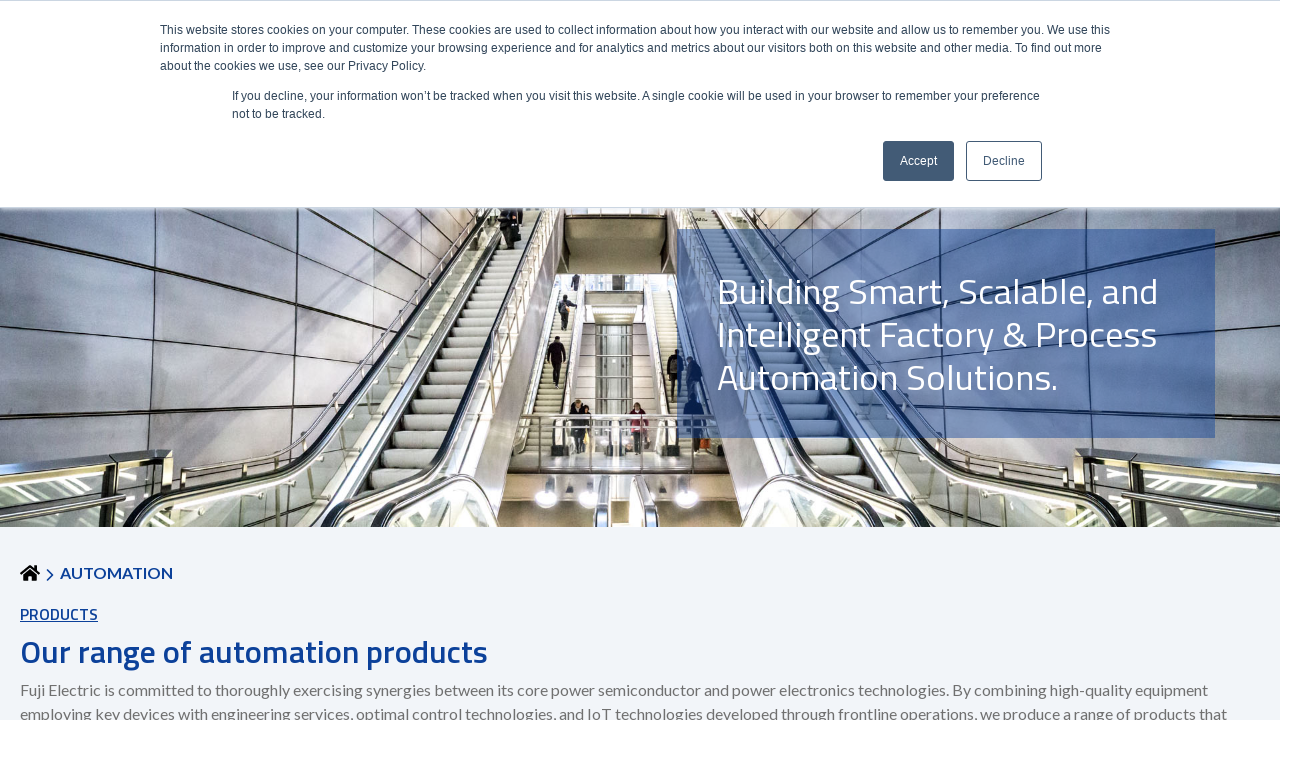

--- FILE ---
content_type: text/html;charset=utf-8
request_url: https://www.india.fujielectric.com/automation?category=26
body_size: 14099
content:
<!doctype html><html lang="en"><head>
    <meta charset="utf-8">
    <title>Automation - Fuji Electric India Pvt. Ltd</title>
    <link rel="shortcut icon" href="https://www.india.fujielectric.com/hubfs/FE%202.0%20Logo-01.jpg">
    <meta name="description" content="Fuji Electric combines power semiconductors, IoT, and engineering Services in India to deliver innovative solutions for critical industry needs. Call us now! for more details">
    
    
    
    
    
    <meta name="viewport" content="width=device-width, initial-scale=1">

    <script src="/hs/hsstatic/jquery-libs/static-1.1/jquery/jquery-1.7.1.js"></script>
<script>hsjQuery = window['jQuery'];</script>
    <meta property="og:description" content="Fuji Electric combines power semiconductors, IoT, and engineering Services in India to deliver innovative solutions for critical industry needs. Call us now! for more details">
    <meta property="og:title" content="Automation - Fuji Electric India Pvt. Ltd">
    <meta name="twitter:description" content="Fuji Electric combines power semiconductors, IoT, and engineering Services in India to deliver innovative solutions for critical industry needs. Call us now! for more details">
    <meta name="twitter:title" content="Automation - Fuji Electric India Pvt. Ltd">

    

    
    <style>
a.cta_button{-moz-box-sizing:content-box !important;-webkit-box-sizing:content-box !important;box-sizing:content-box !important;vertical-align:middle}.hs-breadcrumb-menu{list-style-type:none;margin:0px 0px 0px 0px;padding:0px 0px 0px 0px}.hs-breadcrumb-menu-item{float:left;padding:10px 0px 10px 10px}.hs-breadcrumb-menu-divider:before{content:'›';padding-left:10px}.hs-featured-image-link{border:0}.hs-featured-image{float:right;margin:0 0 20px 20px;max-width:50%}@media (max-width: 568px){.hs-featured-image{float:none;margin:0;width:100%;max-width:100%}}.hs-screen-reader-text{clip:rect(1px, 1px, 1px, 1px);height:1px;overflow:hidden;position:absolute !important;width:1px}
</style>

<link rel="stylesheet" href="https://www.india.fujielectric.com/hubfs/hub_generated/template_assets/1/62817233332/1761818757741/template_main.min.css">
<link rel="stylesheet" href="https://www.india.fujielectric.com/hubfs/hub_generated/template_assets/1/62817241219/1761818759961/template_theme-overrides.min.css">
<link rel="stylesheet" href="https://www.india.fujielectric.com/hubfs/hub_generated/module_assets/1/68890208367/1742794122511/module_15-automation-products.min.css">
<link rel="stylesheet" href="https://www.india.fujielectric.com/hubfs/hub_generated/module_assets/1/62819248393/1742794105786/module_social-follow.min.css">
<style>
  @font-face {
    font-family: "Lato";
    font-weight: 400;
    font-style: normal;
    font-display: swap;
    src: url("/_hcms/googlefonts/Lato/regular.woff2") format("woff2"), url("/_hcms/googlefonts/Lato/regular.woff") format("woff");
  }
  @font-face {
    font-family: "Lato";
    font-weight: 700;
    font-style: normal;
    font-display: swap;
    src: url("/_hcms/googlefonts/Lato/700.woff2") format("woff2"), url("/_hcms/googlefonts/Lato/700.woff") format("woff");
  }
  @font-face {
    font-family: "Titillium Web";
    font-weight: 700;
    font-style: normal;
    font-display: swap;
    src: url("/_hcms/googlefonts/Titillium_Web/700.woff2") format("woff2"), url("/_hcms/googlefonts/Titillium_Web/700.woff") format("woff");
  }
  @font-face {
    font-family: "Titillium Web";
    font-weight: 400;
    font-style: normal;
    font-display: swap;
    src: url("/_hcms/googlefonts/Titillium_Web/regular.woff2") format("woff2"), url("/_hcms/googlefonts/Titillium_Web/regular.woff") format("woff");
  }
  @font-face {
    font-family: "Titillium Web";
    font-weight: 600;
    font-style: normal;
    font-display: swap;
    src: url("/_hcms/googlefonts/Titillium_Web/600.woff2") format("woff2"), url("/_hcms/googlefonts/Titillium_Web/600.woff") format("woff");
  }
  @font-face {
    font-family: "Titillium Web";
    font-weight: 400;
    font-style: normal;
    font-display: swap;
    src: url("/_hcms/googlefonts/Titillium_Web/regular.woff2") format("woff2"), url("/_hcms/googlefonts/Titillium_Web/regular.woff") format("woff");
  }
  @font-face {
    font-family: "Titillium Web";
    font-weight: 700;
    font-style: normal;
    font-display: swap;
    src: url("/_hcms/googlefonts/Titillium_Web/700.woff2") format("woff2"), url("/_hcms/googlefonts/Titillium_Web/700.woff") format("woff");
  }
</style>

<!-- Editor Styles -->
<style id="hs_editor_style" type="text/css">
.dnd_area-row-0-force-full-width-section > .row-fluid {
  max-width: none !important;
}
/* HubSpot Styles (default) */
.dnd_area-row-0-padding {
  padding-top: 0px !important;
  padding-bottom: 0px !important;
  padding-left: 0px !important;
  padding-right: 0px !important;
}
.dnd_area-row-0-background-layers {
  background-image: linear-gradient(rgba(242, 245, 249, 1), rgba(242, 245, 249, 1)) !important;
  background-position: left top !important;
  background-size: auto !important;
  background-repeat: no-repeat !important;
}
</style>
    

    
<!--  Added by GoogleAnalytics integration -->
<script>
var _hsp = window._hsp = window._hsp || [];
_hsp.push(['addPrivacyConsentListener', function(consent) { if (consent.allowed || (consent.categories && consent.categories.analytics)) {
  (function(i,s,o,g,r,a,m){i['GoogleAnalyticsObject']=r;i[r]=i[r]||function(){
  (i[r].q=i[r].q||[]).push(arguments)},i[r].l=1*new Date();a=s.createElement(o),
  m=s.getElementsByTagName(o)[0];a.async=1;a.src=g;m.parentNode.insertBefore(a,m)
})(window,document,'script','//www.google-analytics.com/analytics.js','ga');
  ga('create','UA-238407009-1','auto');
  ga('send','pageview');
}}]);
</script>

<!-- /Added by GoogleAnalytics integration -->

<!--  Added by GoogleAnalytics4 integration -->
<script>
var _hsp = window._hsp = window._hsp || [];
window.dataLayer = window.dataLayer || [];
function gtag(){dataLayer.push(arguments);}

var useGoogleConsentModeV2 = true;
var waitForUpdateMillis = 1000;


if (!window._hsGoogleConsentRunOnce) {
  window._hsGoogleConsentRunOnce = true;

  gtag('consent', 'default', {
    'ad_storage': 'denied',
    'analytics_storage': 'denied',
    'ad_user_data': 'denied',
    'ad_personalization': 'denied',
    'wait_for_update': waitForUpdateMillis
  });

  if (useGoogleConsentModeV2) {
    _hsp.push(['useGoogleConsentModeV2'])
  } else {
    _hsp.push(['addPrivacyConsentListener', function(consent){
      var hasAnalyticsConsent = consent && (consent.allowed || (consent.categories && consent.categories.analytics));
      var hasAdsConsent = consent && (consent.allowed || (consent.categories && consent.categories.advertisement));

      gtag('consent', 'update', {
        'ad_storage': hasAdsConsent ? 'granted' : 'denied',
        'analytics_storage': hasAnalyticsConsent ? 'granted' : 'denied',
        'ad_user_data': hasAdsConsent ? 'granted' : 'denied',
        'ad_personalization': hasAdsConsent ? 'granted' : 'denied'
      });
    }]);
  }
}

gtag('js', new Date());
gtag('set', 'developer_id.dZTQ1Zm', true);
gtag('config', 'G-96NL7MJL4W');
</script>
<script async src="https://www.googletagmanager.com/gtag/js?id=G-96NL7MJL4W"></script>

<!-- /Added by GoogleAnalytics4 integration -->

    <link rel="canonical" href="https://www.india.fujielectric.com/automation">


<meta property="og:image" content="https://www.india.fujielectric.com/hubfs/imgi_19_LeftAQUA.jpg">
<meta property="og:image:width" content="1569">
<meta property="og:image:height" content="2362">
<meta property="og:image:alt" content="Automation - Fuji Electric India Pvt. Ltd">
<meta name="twitter:image" content="https://www.india.fujielectric.com/hubfs/imgi_19_LeftAQUA.jpg">
<meta name="twitter:image:alt" content="Automation - Fuji Electric India Pvt. Ltd">

<meta property="og:url" content="https://www.india.fujielectric.com/automation">
<meta name="twitter:card" content="summary_large_image">
<meta http-equiv="content-language" content="en">






  <meta name="generator" content="HubSpot"></head>
  <body>
    <div class="body-wrapper   hs-content-id-68889964576 hs-site-page page ">
      
        <div data-global-resource-path="Fuji India Website 2022/templates/partials/header.html"><div class="top-nav py-2 text-center text-md-end">
  <div class="dnd-section">
    <div class="row-fluid">
      
      <ul class="mb-0 ps-0 justify-content-center justify-content-md-end">
            
        
            
        
            
        
            
        
            
        
            
        
        <li>
          <a href="https://www.india.fujielectric.com/contact-us" class="">Contact Us</a>
        </li>
        
            
        
        
        <li>
          <a href="https://www.india.fujielectric.com/" target="_blank"><svg version="1.0" xmlns="http://www.w3.org/2000/svg" viewbox="0 0 512 512" aria-hidden="true"><g id="Alternate User4_layer"><path d="M256 288c79.5 0 144-64.5 144-144S335.5 0 256 0 112 64.5 112 144s64.5 144 144 144zm128 32h-55.1c-22.2 10.2-46.9 16-72.9 16s-50.6-5.8-72.9-16H128C57.3 320 0 377.3 0 448v16c0 26.5 21.5 48 48 48h416c26.5 0 48-21.5 48-48v-16c0-70.7-57.3-128-128-128z"></path></g></svg> Partner Login</a>
        </li>
        <li class="nav-item dropdown">
          <a href="/" class="nav-link" id="navbarDropdown" role="button" data-toggle="dropdown" aria-haspopup="true" aria-expanded="false"><img src="https://www.india.fujielectric.com/hubfs/in.svg" alt="India" class="img-fluid" style="width:25px;"> India</a>
          <div class="dropdown-menu py-0" aria-labelledby="navbarDropdown">
            <a class="dropdown-item mb-0 py-2" id="usa" target="_blank" href="https://www.fujielectric.com.cn/"><img src="https://www.india.fujielectric.com/hubfs/Flags%20New/china.png" alt="USA" class="img-fluid" style="width:25px;"> China</a>
            <a class="dropdown-item mb-0 py-2" id="usa" target="_blank" href="https://www.fujielectric-europe.com/"><img src="https://www.india.fujielectric.com/hubfs/Flags%20New/european-union.png" alt="EUROPE" class="img-fluid" style="width:25px;"> Europe</a>
            <a class="dropdown-item mb-0 py-2" id="usa" target="_blank" href="https://americas.fujielectric.com/"><img src="https://www.india.fujielectric.com/hubfs/Flags%20New/france.png" alt="USA" class="img-fluid" style="width:25px;"> France</a>
            <a class="dropdown-item mb-0 py-2" id="usa" target="_blank" href="https://www.hk.fujielectric.com/en/"><img src="https://www.india.fujielectric.com/hubfs/Flags%20New/hong-kong.png" alt="USA" class="img-fluid" style="width:25px;"> Hong Kong</a>
            <a class="dropdown-item mb-0 py-2" id="usa" target="_blank" href="https://www.id.fujielectric.com/"><img src="https://www.india.fujielectric.com/hubfs/Flags%20New/indonesia.png" alt="FRANCE" class="img-fluid" style="width:25px;"> Indonesia</a>
            <a class="dropdown-item mb-0 py-2" id="usa" target="_blank" href="https://www.fujielectric.com/"><img src="https://www.india.fujielectric.com/hubfs/Flags%20New/japan.png" alt="JAPAN" class="img-fluid" style="width:25px;"> Japan</a>
            <a class="dropdown-item mb-0 py-2" id="usa" target="_blank" href="https://www.sg.fujielectric.com/"><img src="https://www.india.fujielectric.com/hubfs/Flags%20New/singapore.png" alt="Thailand" class="img-fluid" style="width:25px;"> Singapore</a>
            <a class="dropdown-item mb-0 py-2" id="usa" target="_blank" href="https://www.th.fujielectric.com/en/"><img src="https://www.india.fujielectric.com/hubfs/Flags%20New/thailand.png" alt="Thailand" class="img-fluid" style="width:25px;"> Thailand</a>
            <a class="dropdown-item mb-0 py-2" id="usa" target="_blank" href="https://americas.fujielectric.com/"><img src="https://www.india.fujielectric.com/hubfs/Flags%20New/united-states-of-america.png" alt="Thailand" class="img-fluid" style="width:25px;"> USA</a>
          </div>
        </li>
      </ul>
    </div>
  </div>
</div>
<header class="shadow-sm bg-white" id="navbar_top">
  <div class="dnd-section">
    <div class="row-fluid">
      <nav class="navbar navbar-expand-lg navbar-light">
        <div id="hs_cos_wrapper_site_logo" class="hs_cos_wrapper hs_cos_wrapper_widget hs_cos_wrapper_type_module widget-type-logo" style="" data-hs-cos-general-type="widget" data-hs-cos-type="module">
  






















  
  <span id="hs_cos_wrapper_site_logo_hs_logo_widget" class="hs_cos_wrapper hs_cos_wrapper_widget hs_cos_wrapper_type_logo" style="" data-hs-cos-general-type="widget" data-hs-cos-type="logo"><a href="https://www.india.fujielectric.com/" id="hs-link-site_logo_hs_logo_widget" style="border-width:0px;border:0px;"><img src="https://www.india.fujielectric.com/hubfs/logo.svg" class="hs-image-widget " height="400" style="height: auto;width:400px;border-width:0px;border:0px;" width="400" alt="logo" title="logo"></a></span>
</div>
        <div class="search-header ms-auto d-block d-lg-none">
          <button class="btn collapsed" type="button" data-bs-toggle="collapse" data-bs-target="#collapseExample" aria-expanded="false" aria-controls="collapseExample"><svg version="1.0" xmlns="http://www.w3.org/2000/svg" viewbox="0 0 512 512" aria-hidden="true"><g id="layer1"><path d="M505 442.7L405.3 343c-4.5-4.5-10.6-7-17-7H372c27.6-35.3 44-79.7 44-128C416 93.1 322.9 0 208 0S0 93.1 0 208s93.1 208 208 208c48.3 0 92.7-16.4 128-44v16.3c0 6.4 2.5 12.5 7 17l99.7 99.7c9.4 9.4 24.6 9.4 33.9 0l28.3-28.3c9.4-9.4 9.4-24.6.1-34zM208 336c-70.7 0-128-57.2-128-128 0-70.7 57.2-128 128-128 70.7 0 128 57.2 128 128 0 70.7-57.2 128-128 128z"></path></g></svg></button>
        </div>
        <button class="navbar-toggler" type="button" data-bs-toggle="collapse" data-bs-target="#navbarSupportedContent" aria-controls="navbarSupportedContent" aria-expanded="false" aria-label="Toggle navigation">
          <div id="nav-icon3">
            <span></span>
            <span></span>
            <span></span>
            <span></span>
          </div>
        </button>
        <div class="collapse navbar-collapse" id="navbarSupportedContent">
          
          <ul class="navbar-nav ms-auto">
            
            <li class="nav-item dropdown">
              <a class="nav-link   " id="navbarDropdownMenuLink" data-toggle="dropdown" aria-haspopup="true" aria-expanded="false"> Energy </a>
                   
              <button href="#" data-toggle="dropdown" class="dropdown-toggle btn-toggle d-lg-none" aria-expanded="false"><span class="menu-arrow down"></span></button>          
              
              <ul class="dropdown-menu" aria-labelledby="navbarDropdownMenuLink">
                
                
                <li class="dropdown-submenu"><a class="dropdown-item dropdown-toggle " href="https://www.india.fujielectric.com/energy">Products <svg class="d-none d-lg-block" version="1.0" xmlns="http://www.w3.org/2000/svg" viewbox="0 0 320 512" aria-hidden="true"><g id="chevron-right3_layer"><path d="M285.476 272.971L91.132 467.314c-9.373 9.373-24.569 9.373-33.941 0l-22.667-22.667c-9.357-9.357-9.375-24.522-.04-33.901L188.505 256 34.484 101.255c-9.335-9.379-9.317-24.544.04-33.901l22.667-22.667c9.373-9.373 24.569-9.373 33.941 0L285.475 239.03c9.373 9.372 9.373 24.568.001 33.941z"></path></g></svg></a>
                  
                  <button href="#" data-toggle="dropdown" class="dropdown-toggle btn-toggle d-lg-none" aria-expanded="false"><span class="menu-arrow down"></span></button>          
                  <ul class="dropdown-menu">
                    
                    
                    <li><a class="dropdown-item" href="https://www.india.fujielectric.com/energy">All Products</a></li>
                    
                    
                    
                    <li><a class="dropdown-item" href="https://www.india.fujielectric.com/energy?category=2">Line Interactive UPS</a></li>
                    
                    
                    
                    <li><a class="dropdown-item" href="https://www.india.fujielectric.com/energy?category=5">Single Phase UPS</a></li>
                    
                    
                    
                    <li><a class="dropdown-item" href="https://www.india.fujielectric.com/energy?category=8">Three Phase UPS</a></li>
                    
                    
                    
                    <li><a class="dropdown-item" href="https://www.india.fujielectric.com/energy?category=6">Solar Inverters</a></li>
                    
                    
                    
                    <li><a class="dropdown-item" href="https://www.india.fujielectric.com/energy?category=4">Power Conditioning Solutions</a></li>
                    
                    
                    
                    <li><a class="dropdown-item" href="https://www.india.fujielectric.com/energy?category=7">Static Transfer Switch &amp; PDU</a></li>
                    
                    
                  </ul>
                  
                </li>
                
                
                
                <li class="dropdown-submenu"><a class="dropdown-item dropdown-toggle " href="https://www.india.fujielectric.com/energy/services">Services </a>
                  
                </li>
                
                
              </ul>
              
              
            </li>
            
            <li class="nav-item dropdown">
              <a class="nav-link   active" id="navbarDropdownMenuLink" data-toggle="dropdown" aria-haspopup="true" aria-expanded="false"> Automation </a>
                   
              <button href="#" data-toggle="dropdown" class="dropdown-toggle btn-toggle d-lg-none" aria-expanded="false"><span class="menu-arrow down"></span></button>          
              
              <ul class="dropdown-menu" aria-labelledby="navbarDropdownMenuLink">
                
                
                <li class="dropdown-submenu"><a class="dropdown-item dropdown-toggle " href="https://www.india.fujielectric.com/automation">Products <svg class="d-none d-lg-block" version="1.0" xmlns="http://www.w3.org/2000/svg" viewbox="0 0 320 512" aria-hidden="true"><g id="chevron-right3_layer"><path d="M285.476 272.971L91.132 467.314c-9.373 9.373-24.569 9.373-33.941 0l-22.667-22.667c-9.357-9.357-9.375-24.522-.04-33.901L188.505 256 34.484 101.255c-9.335-9.379-9.317-24.544.04-33.901l22.667-22.667c9.373-9.373 24.569-9.373 33.941 0L285.475 239.03c9.373 9.372 9.373 24.568.001 33.941z"></path></g></svg></a>
                  
                  <button href="#" data-toggle="dropdown" class="dropdown-toggle btn-toggle d-lg-none" aria-expanded="false"><span class="menu-arrow down"></span></button>          
                  <ul class="dropdown-menu">
                    
                    
                    <li><a class="dropdown-item" href="https://www.india.fujielectric.com/automation">All Products</a></li>
                    
                    
                    
                    <li><a class="dropdown-item" href="https://www.india.fujielectric.com/automation/drive-and-control">Drive and Control</a></li>
                    
                    
                    
                    <li><a class="dropdown-item" href="https://www.india.fujielectric.com/automation/motion-control">Motion Control</a></li>
                    
                    
                    
                    <li><a class="dropdown-item" href="https://www.india.fujielectric.com/automation/instrumentation">Instrumentation</a></li>
                    
                    
                    
                    <li><a class="dropdown-item" href="https://www.india.fujielectric.com/automation/process-automation">Process Automation</a></li>
                    
                    
                    
                    <li><a class="dropdown-item" href="https://www.india.fujielectric.com/automation/electrical-distribution-control">Electrical Distribution &amp; Control</a></li>
                    
                    
                    
                    <li><a class="dropdown-item" href="https://www.india.fujielectric.com/automation/power-semiconductors">Power Semiconductors</a></li>
                    
                    
                  </ul>
                  
                </li>
                
                
                
                <li class="dropdown-submenu"><a class="dropdown-item dropdown-toggle " href="https://www.india.fujielectric.com/automation/services">Services </a>
                  
                </li>
                
                
              </ul>
              
              
            </li>
            
            <li class="nav-item dropdown">
              <a class="nav-link   " href="https://www.india.fujielectric.com/solutions" id="navbarDropdownMenuLink" data-toggle="dropdown" aria-haspopup="true" aria-expanded="false"> Solutions </a>
                   
              <button href="#" data-toggle="dropdown" class="dropdown-toggle btn-toggle d-lg-none" aria-expanded="false"><span class="menu-arrow down"></span></button>          
              
              <ul class="dropdown-menu" aria-labelledby="navbarDropdownMenuLink">
                
                
                <li class="dropdown-submenu"><a class="dropdown-item dropdown-toggle " href="https://www.india.fujielectric.com/solutions/smart-building-infrastructure">Smart Building &amp; Infrastructure </a>
                  
                </li>
                
                
                
                <li class="dropdown-submenu"><a class="dropdown-item dropdown-toggle " href="https://www.india.fujielectric.com/solutions/data-center">Data Centre </a>
                  
                </li>
                
                
                
                <li class="dropdown-submenu"><a class="dropdown-item dropdown-toggle " href="https://www.india.fujielectric.com/solutions/healthcare">Healthcare </a>
                  
                </li>
                
                
                
                <li class="dropdown-submenu"><a class="dropdown-item dropdown-toggle " href="https://www.india.fujielectric.com/solutions/manufacturing">Manufacturing </a>
                  
                </li>
                
                
                
                <li class="dropdown-submenu"><a class="dropdown-item dropdown-toggle " href="https://www.india.fujielectric.com/solutions/retail-and-bfsi">Retail and BFSI </a>
                  
                </li>
                
                
                
                <li class="dropdown-submenu"><a class="dropdown-item dropdown-toggle " href="https://www.india.fujielectric.com/solutions/heavy-industry">Heavy Industry </a>
                  
                </li>
                
                
                
                <li class="dropdown-submenu"><a class="dropdown-item dropdown-toggle " href="https://www.india.fujielectric.com/solutions/energy-storage">Energy Storage </a>
                  
                </li>
                
                
                
                <li class="dropdown-submenu"><a class="dropdown-item dropdown-toggle " href="https://www.india.fujielectric.com/solutions/energy-and-utilities">Energy and Utilities </a>
                  
                </li>
                
                
                
                <li class="dropdown-submenu"><a class="dropdown-item dropdown-toggle " href="https://www.india.fujielectric.com/solutions/water-and-waste-water">Water and Waste Water </a>
                  
                </li>
                
                
                
                <li class="dropdown-submenu"><a class="dropdown-item dropdown-toggle " href="https://www.india.fujielectric.com/solutions/ports-and-cranes">Ports and Cranes </a>
                  
                </li>
                
                
              </ul>
              
              
            </li>
            
            <li class="nav-item dropdown">
              <a class="nav-link   " id="navbarDropdownMenuLink" data-toggle="dropdown" aria-haspopup="true" aria-expanded="false"> About Fuji Electric </a>
                   
              <button href="#" data-toggle="dropdown" class="dropdown-toggle btn-toggle d-lg-none" aria-expanded="false"><span class="menu-arrow down"></span></button>          
              
              <ul class="dropdown-menu" aria-labelledby="navbarDropdownMenuLink">
                <div class="row">
                  <div class="col-md-12">
                    
                    
                    <li class="dropdown-submenu"><a class="dropdown-item" href="https://www.india.fujielectric.com/about-fuji-electric">About Us</a></li>
                    
                    
                    
                    <li class="dropdown-submenu"><a class="dropdown-item" href="https://www.india.fujielectric.com/career">Work with us</a></li>
                    
                    
                    
                    <li class="dropdown-submenu"><a class="dropdown-item" href="https://www.india.fujielectric.com/service-network">Service Network</a></li>
                    
                    
                    
                    
                  </div>
                  <div class="col-md-6">
                    
                    
                    
                    
                    
                    
                    
                    
                    
                  </div>
                </div>
              </ul>
              
              
            </li>
            
            <li class="nav-item dropdown">
              <a class="nav-link   " id="navbarDropdownMenuLink" data-toggle="dropdown" aria-haspopup="true" aria-expanded="false"> Resources </a>
                   
              <button href="#" data-toggle="dropdown" class="dropdown-toggle btn-toggle d-lg-none" aria-expanded="false"><span class="menu-arrow down"></span></button>          
              
              <ul class="dropdown-menu one-column" aria-labelledby="navbarDropdownMenuLink">
                <div class="row">
                  <div class="col-md-12">
                    
                    
                    <li class="dropdown-submenu"><a class="dropdown-item" href="https://www.india.fujielectric.com/blog">Blogs</a></li>
                    
                    
                    
                    <li class="dropdown-submenu"><a class="dropdown-item" href="https://www.india.fujielectric.com/resources/case-studies">Case Studies</a></li>
                    
                    
                    
                    <li class="dropdown-submenu"><a class="dropdown-item" href="https://www.india.fujielectric.com/resources/technical-guide">Technical Guide</a></li>
                    
                    
                  </div>
                  <div class="col-md-6">
                    
                    
                    
                    
                    
                    
                    
                  </div>
                </div>
              </ul>
              
              
            </li>
            
            <li class="nav-item dropdown">
              <a class="nav-link  " href="https://www.india.fujielectric.com/contact-us" id="navbarDropdownMenuLink" data-toggle="dropdown" aria-haspopup="true" aria-expanded="false"> Contact Us </a>
              
            </li>
            
            <li class="nav-item dropdown">
              <a class="nav-link  " href="https://www.india.fujielectric.com/" id="navbarDropdownMenuLink" data-toggle="dropdown" aria-haspopup="true" aria-expanded="false"> Partner with Us </a>
              
            </li>
            
          </ul>
        </div>
        <div class="d-lg-flex search-header ms-auto d-none d-lg-block">        
          <button class="btn collapsed" type="button" data-bs-toggle="collapse" data-bs-target="#collapseExample" aria-expanded="false" aria-controls="collapseExample"><svg version="1.0" xmlns="http://www.w3.org/2000/svg" viewbox="0 0 512 512" aria-hidden="true"><g id="layer1"><path d="M505 442.7L405.3 343c-4.5-4.5-10.6-7-17-7H372c27.6-35.3 44-79.7 44-128C416 93.1 322.9 0 208 0S0 93.1 0 208s93.1 208 208 208c48.3 0 92.7-16.4 128-44v16.3c0 6.4 2.5 12.5 7 17l99.7 99.7c9.4 9.4 24.6 9.4 33.9 0l28.3-28.3c9.4-9.4 9.4-24.6.1-34zM208 336c-70.7 0-128-57.2-128-128 0-70.7 57.2-128 128-128 70.7 0 128 57.2 128 128 0 70.7-57.2 128-128 128z"></path></g></svg></button>
        </div>
      </nav>      
    </div>
  </div>
  <div class="dnd-section">
    <div class="row-fluid">
      <div class="row justify-content-end search-toggle">
        <div class="col-md-6">          
          <div class="search-bar collapse" id="collapseExample" style="">
            <div class="card card-body">
              <form id="search" data-hs-cf-bound="true" action="/search-results">
                <div class="input-group">
                  <input type="text" class="form-control" name="term" placeholder="Search..." aria-label="Your Email" aria-describedby="button-addon2">
                  <button class="button" type="submit" id="button-addon2">Search</button>
                </div>
              </form>
            </div>
          </div>
        </div>
      </div>
    </div>
  </div>
</header></div>
      

      

      <main id="main-content" class="body-container-wrapper">
        

<main id="main-content" class="body-container-wrapper">
  
  <div class="container-fluid body-container body-container--energy">
<div class="row-fluid-wrapper">
<div class="row-fluid">
<div class="span12 widget-span widget-type-cell " style="" data-widget-type="cell" data-x="0" data-w="12">

<div class="row-fluid-wrapper row-depth-1 row-number-1 dnd_area-row-0-background-color dnd_area-row-0-force-full-width-section dnd_area-row-0-background-layers dnd-section dnd_area-row-0-padding">
<div class="row-fluid ">
<div class="span12 widget-span widget-type-custom_widget dnd-module" style="" data-widget-type="custom_widget" data-x="0" data-w="12">
<div id="hs_cos_wrapper_widget_1647604344001" class="hs_cos_wrapper hs_cos_wrapper_widget hs_cos_wrapper_type_module" style="" data-hs-cos-general-type="widget" data-hs-cos-type="module">



















<section class="hero-banner inner-page-banner">
  <div class="swiper-container banner-slider">
    <div class="swiper-wrapper">          
      <div class="swiper-slide">
        
        
        
        
        
        
        <img src="https://www.india.fujielectric.com/hubfs/All%20Products-Automation.jpg" alt="All Products-Automation" loading="lazy" style="max-width: 100%; height: auto;" class="img-fluid">
        
        <div class="banner-text">
          <h1>Building Smart, Scalable, and Intelligent Factory &amp; Process Automation Solutions.</h1>
        </div>
      </div>
      <div class="swiper-slide">
        
        
        
        
        
        
        <img src="https://www.india.fujielectric.com/hubfs/All%20Products-Automation.jpg" alt="All Products-Automation" loading="lazy" style="max-width: 100%; height: auto;" class="img-fluid">
        
        <div class="banner-text">
          <h1>Building Smart, Scalable, and Intelligent Factory &amp; Process Automation Solutions.</h1>
        </div>
      </div>
    </div>
  </div>
</section>
<section class="energy-products gray-bg section-padding">
  <div class="dnd-section">
    <div class="row-fluid">
      <div class="bread-crumb">
        <nav style="--bs-breadcrumb-divider: '>';" aria-label="breadcrumb">
          <ol class="breadcrumb">
            <li class="breadcrumb-item active" aria-current="page"><a href="/"><span id="hs_cos_wrapper_widget_1647604344001_" class="hs_cos_wrapper hs_cos_wrapper_widget hs_cos_wrapper_type_icon" style="" data-hs-cos-general-type="widget" data-hs-cos-type="icon"><svg version="1.0" xmlns="http://www.w3.org/2000/svg" viewbox="0 0 576 512" aria-hidden="true"><g id="home1_layer"><path d="M280.37 148.26L96 300.11V464a16 16 0 0 0 16 16l112.06-.29a16 16 0 0 0 15.92-16V368a16 16 0 0 1 16-16h64a16 16 0 0 1 16 16v95.64a16 16 0 0 0 16 16.05L464 480a16 16 0 0 0 16-16V300L295.67 148.26a12.19 12.19 0 0 0-15.3 0zM571.6 251.47L488 182.56V44.05a12 12 0 0 0-12-12h-56a12 12 0 0 0-12 12v72.61L318.47 43a48 48 0 0 0-61 0L4.34 251.47a12 12 0 0 0-1.6 16.9l25.5 31A12 12 0 0 0 45.15 301l235.22-193.74a12.19 12.19 0 0 1 15.3 0L530.9 301a12 12 0 0 0 16.9-1.6l25.5-31a12 12 0 0 0-1.7-16.93z" /></g></svg></span></a><svg viewbox="0 0 24 24" width="24" height="24" stroke="currentColor" stroke-width="2" fill="none" stroke-linecap="round" stroke-linejoin="round" class="css-i6dzq1"><polyline points="9 18 15 12 9 6"></polyline></svg>AUTOMATION</li>
            
          </ol>
        </nav>
      </div>
      <h6><u>PRODUCTS</u></h6>
      <h2>Our range of automation products</h2>
      <div class="row">
        <div class="col-md-12">
          <p>Fuji Electric is committed to thoroughly exercising synergies between its core power semiconductor and power electronics technologies. By combining high-quality equipment employing key devices with engineering services, optimal control technologies, and IoT technologies developed through frontline operations, we produce a range of products that meet critical needs</p>
        </div>
        <div class="col-md-8">
          <div class="accordion accordion-flush mt-5" id="product-accordion">
            
            
            
            
            <div class="accordion-item">
              <h2 class="accordion-header" id="product-heading1">
                <button class="accordion-button " type="button" data-bs-toggle="collapse" data-bs-target="#product-collapse1" aria-expanded="false" aria-controls="product-collapse1">
                  Drive and Control
                </button>
              </h2>
              <div id="product-collapse1" class="accordion-collapse collapse show" aria-labelledby="product-heading1" data-bs-parent="#product-accordion">
                <div class="accordion-body">
                 
                  
                  <div class="row mb-3 align-items-center">
                    <div class="col-md-8 col-sm-10 col-8">
                      <a href="/automation/drive-and-control/fvr-new-micro"><u>FVR  New Micro</u></a>
                      <p>FVR- New Micro:-Compact &amp; Simple Drives and has Ideal function to serve various needs with small-capacity ...</p>
                    </div>
                    <div class="col-sm-2 offset-md-2 col-md-2 col-4">
                      
                      <img src="https://www.india.fujielectric.com/hubfs/AS1S_left_web1.jpg" alt="FVR  New Micro" class="img-fluid">
                      
                    </div>
                  </div>
                  
                  <div class="row mb-3 align-items-center">
                    <div class="col-md-8 col-sm-10 col-8">
                      <a href="/automation/drive-and-control/frenic-mini"><u>FRENIC MINI</u></a>
                      <p>The Frenic New Mini C2 is ideal for applications that require high starting torque, such as heavy inertia and conveyor ...</p>
                    </div>
                    <div class="col-sm-2 offset-md-2 col-md-2 col-4">
                      
                      <img src="https://www.india.fujielectric.com/hubfs/frenic-mini-c2.jpg" alt="FRENIC MINI" class="img-fluid">
                      
                    </div>
                  </div>
                  
                  <div class="row mb-3 align-items-center">
                    <div class="col-md-8 col-sm-10 col-8">
                      <a href="/automation/drive-and-control/frenic-ace"><u>FRENIC ACE</u></a>
                      <p>The standard inverter for the next generation, the FRENIC-Ace can be used in most types of applications - from fans and ...</p>
                    </div>
                    <div class="col-sm-2 offset-md-2 col-md-2 col-4">
                      
                      <img src="https://www.india.fujielectric.com/hubfs/frenic-ace.jpg" alt="FRENIC ACE" class="img-fluid">
                      
                    </div>
                  </div>
                  
                  <div class="row mb-3 align-items-center">
                    <div class="col-md-8 col-sm-10 col-8">
                      <a href="/automation/drive-and-control/frenic-mega"><u>FRENIC MEGA</u></a>
                      <p>Fuji Electric has raised the bar for inverter performance with the FRENIC-MEGA variable drive. Offering expanded power ...</p>
                    </div>
                    <div class="col-sm-2 offset-md-2 col-md-2 col-4">
                      
                      <img src="https://www.india.fujielectric.com/hubfs/frenic-mega.jpg" alt="FRENIC MEGA" class="img-fluid">
                      
                    </div>
                  </div>
                  
                  <div class="row mb-3 align-items-center">
                    <div class="col-md-8 col-sm-10 col-8">
                      <a href="/automation/drive-and-control/frenic-mega-g2"><u>FRENIC MEGA G2</u></a>
                      <p>FRENIC MEGA G2, which is the successor of the former FRENIC MEGA G1 series and named a “Maximum Engineering for Global ...</p>
                    </div>
                    <div class="col-sm-2 offset-md-2 col-md-2 col-4">
                      
                      <img src="https://www.india.fujielectric.com/hubfs/Megag2_edit.jpg" alt="FRENIC MEGA G2" class="img-fluid">
                      
                    </div>
                  </div>
                  
                  <div class="row mb-3 align-items-center">
                    <div class="col-md-8 col-sm-10 col-8">
                      <a href="/automation/drive-and-control/frenic-hvac"><u>FRENIC HVAC</u></a>
                      <p>50% of energy consumption in office buildings is related to air conditioning. The FRENIC HVAC series is the dedicated ...</p>
                    </div>
                    <div class="col-sm-2 offset-md-2 col-md-2 col-4">
                      
                      <img src="https://www.india.fujielectric.com/hubfs/frenic-hvag-2.jpg" alt="FRENIC HVAC" class="img-fluid">
                      
                    </div>
                  </div>
                  
                  <div class="row mb-3 align-items-center">
                    <div class="col-md-8 col-sm-10 col-8">
                      <a href="/automation/drive-and-control/frenic-aqua"><u>FRENIC AQUA</u></a>
                      <p>The FRENIC-AQUA series is a dedicated inverter which helps to control pumps and motors. It helps energy-saving of pumps ...</p>
                    </div>
                    <div class="col-sm-2 offset-md-2 col-md-2 col-4">
                      
                      <img src="https://www.india.fujielectric.com/hubfs/LeftAQUA.jpg" alt="FRENIC AQUA" class="img-fluid">
                      
                    </div>
                  </div>
                  
                  <div class="row mb-3 align-items-center">
                    <div class="col-md-8 col-sm-10 col-8">
                      <a href="/automation/drive-and-control/frenic-lift"><u>FRENIC LIFT</u></a>
                      <p>The FRENIC-Lift Series of exclusive AC Drives for operation of elevators are specially designed for elevator ...</p>
                    </div>
                    <div class="col-sm-2 offset-md-2 col-md-2 col-4">
                      
                      <img src="https://www.india.fujielectric.com/hubfs/Lift_resized.jpg" alt="FRENIC LIFT" class="img-fluid">
                      
                    </div>
                  </div>
                  
                  <div class="row mb-3 align-items-center">
                    <div class="col-md-8 col-sm-10 col-8">
                      <a href="/automation/drive-and-control/frenic-vg"><u>FRENIC VG</u></a>
                      <p>With FRENIC-VG, Fuji has concentrated its technologies to deliver the best-performing inverter on the market. In ...</p>
                    </div>
                    <div class="col-sm-2 offset-md-2 col-md-2 col-4">
                      
                      <img src="https://www.india.fujielectric.com/hubfs/B_VG_b.jpg" alt="FRENIC VG" class="img-fluid">
                      
                    </div>
                  </div>
                  
                  <div class="row mb-3 align-items-center">
                    <div class="col-md-8 col-sm-10 col-8">
                      <a href="/automation/drive-and-control/frenic4000-series-small-to-medium-capacity-dc-link-inverters"><u>FRENIC4000 Series Small-to-medium capacity DC link inverters</u></a>
                      <p>The Frenic 4000 series helps better load management. With this extensive capacity series available from 10 kVA to 600 ...</p>
                    </div>
                    <div class="col-sm-2 offset-md-2 col-md-2 col-4">
                      
                      <img src="https://www.india.fujielectric.com/hubfs/FRENIC4000.jpg" alt="FRENIC4000 Series Small-to-medium capacity DC link inverters" class="img-fluid">
                      
                    </div>
                  </div>
                  
                  <div class="row mb-3 align-items-center">
                    <div class="col-md-8 col-sm-10 col-8">
                      <a href="/automation/drive-and-control/frenic4400-series-medium-to-large-capacity-dc-link-inverters"><u>FRENIC4400 Series Medium-to-large capacity DC link inverters</u></a>
                      <p>The Frenic 4400 Series is a Three-level PWM Inverter. Using three-level pulse-width modulation (PWM) control with ...</p>
                    </div>
                    <div class="col-sm-2 offset-md-2 col-md-2 col-4">
                      
                      <img src="https://www.india.fujielectric.com/hubfs/FRENIC4400.jpg" alt="FRENIC4400 Series Medium-to-large capacity DC link inverters" class="img-fluid">
                      
                    </div>
                  </div>
                  
                  <div class="row mb-3 align-items-center">
                    <div class="col-md-8 col-sm-10 col-8">
                      <a href="/automation/drive-and-control/frenic4600-series-medium-voltage-direct-output-inverters"><u>FRENIC4600 Series    Medium-voltage direct output inverters</u></a>
                      <p>Frenic 4600 is a series of environment friendly medium voltage IGBT inverters. It raises the efficiency and power ...</p>
                    </div>
                    <div class="col-sm-2 offset-md-2 col-md-2 col-4">
                      
                      <img src="https://www.india.fujielectric.com/hubfs/img_index_fm6e.jpg" alt="FRENIC4600 Series    Medium-voltage direct output inverters" class="img-fluid">
                      
                    </div>
                  </div>
                  
                </div>
              </div>
            </div>
            
            <div class="accordion-item">
              <h2 class="accordion-header" id="product-heading2">
                <button class="accordion-button collapsed" type="button" data-bs-toggle="collapse" data-bs-target="#product-collapse2" aria-expanded="false" aria-controls="product-collapse2">
                  Motion Control
                </button>
              </h2>
              <div id="product-collapse2" class="accordion-collapse collapse " aria-labelledby="product-heading2" data-bs-parent="#product-accordion">
                <div class="accordion-body">
                 
                  
                  <div class="row mb-3 align-items-center">
                    <div class="col-md-8 col-sm-10 col-8">
                      <a href="/automation/motion-control/alpha-7"><u>ALPHA 7</u></a>
                      <p>With industrial high-tech equipment developing and advancing rapidly, a highly responsive servo system provides ...</p>
                    </div>
                    <div class="col-sm-2 offset-md-2 col-md-2 col-4">
                      
                      <img src="https://www.india.fujielectric.com/hubfs/Alpha7_small.jpg" alt="ALPHA 7" class="img-fluid">
                      
                    </div>
                  </div>
                  
                  <div class="row mb-3 align-items-center">
                    <div class="col-md-8 col-sm-10 col-8">
                      <a href="/automation/motion-control/alpha-5"><u>ALPHA 5</u></a>
                      <p>Alpha 5 Series offers compatibility with general-purpose communication: VV type. Positioning function is embedded as ...</p>
                    </div>
                    <div class="col-sm-2 offset-md-2 col-md-2 col-4">
                      
                      <img src="https://www.india.fujielectric.com/hubfs/alpha5.jpg" alt="ALPHA 5" class="img-fluid">
                      
                    </div>
                  </div>
                  
                  <div class="row mb-3 align-items-center">
                    <div class="col-md-8 col-sm-10 col-8">
                      <a href="/automation/motion-control/alpha-5-smart"><u>ALPHA 5 Smart</u></a>
                      <p>Fuji Alpha 5 Smart Series is equipped with the new auto-tuning function. Optimal tuning can be realized even for ...</p>
                    </div>
                    <div class="col-sm-2 offset-md-2 col-md-2 col-4">
                      
                      <img src="https://www.india.fujielectric.com/hubfs/alpha5-smart.jpg" alt="ALPHA 5 Smart" class="img-fluid">
                      
                    </div>
                  </div>
                  
                  <div class="row mb-3 align-items-center">
                    <div class="col-md-8 col-sm-10 col-8">
                      <a href="/automation/motion-control/sph-plc"><u>SPH PLC</u></a>
                      <p>The positioning function is compatible with a 200 kHz, 4-axis pulse output. It can be utilized for increasingly ...</p>
                    </div>
                    <div class="col-sm-2 offset-md-2 col-md-2 col-4">
                      
                      <img src="https://www.india.fujielectric.com/hubfs/main_img03.png" alt="SPH PLC" class="img-fluid">
                      
                    </div>
                  </div>
                  
                  <div class="row mb-3 align-items-center">
                    <div class="col-md-8 col-sm-10 col-8">
                      <a href="/automation/motion-control/spf-plus-motion-controller"><u>SPF Plus Motion Controller</u></a>
                      <p>The units are equipped with a 4-axis pulse output functions with a capacity up to 200 kHz. The basic units are suitable ...</p>
                    </div>
                    <div class="col-sm-2 offset-md-2 col-md-2 col-4">
                      
                      <img src="https://www.india.fujielectric.com/hubfs/Product%20-%20Automation/Screenshot%202022-01-10%20165836.png" alt="SPF Plus Motion Controller" class="img-fluid">
                      
                    </div>
                  </div>
                  
                  <div class="row mb-3 align-items-center">
                    <div class="col-md-8 col-sm-10 col-8">
                      <a href="/automation/motion-control/monitouch-technoshot-smart"><u>MONITOUCH TECHNOSHOT Smart</u></a>
                      <p>The Fuji TECHNOSHOT Smart series liquid crystal wide screens are easy to program and have bright TFT color. They are ...</p>
                    </div>
                    <div class="col-sm-2 offset-md-2 col-md-2 col-4">
                      
                      <img src="https://www.india.fujielectric.com/hubfs/TS_Smart-LOW.png" alt="MONITOUCH TECHNOSHOT Smart" class="img-fluid">
                      
                    </div>
                  </div>
                  
                  <div class="row mb-3 align-items-center">
                    <div class="col-md-8 col-sm-10 col-8">
                      <a href="/automation/motion-control/v9-series"><u>V9 SERIES</u></a>
                      <p>All types of the V9 series are equipped with VNC server function for remote monitoring and control of production from ...</p>
                    </div>
                    <div class="col-sm-2 offset-md-2 col-md-2 col-4">
                      
                      <img src="https://www.india.fujielectric.com/hubfs/V9-h1-v2low_web.png" alt="V9 SERIES" class="img-fluid">
                      
                    </div>
                  </div>
                  
                  <div class="row mb-3 align-items-center">
                    <div class="col-md-8 col-sm-10 col-8">
                      <a href="/automation/motion-control/monitouch-x1"><u>Monitouch X1 </u></a>
                      <p>The MONITOUCH X1 Series monitors feature the broad FA and IT connectivity and flexibility to digitize your factory. It ...</p>
                    </div>
                    <div class="col-sm-2 offset-md-2 col-md-2 col-4">
                      
                      <img src="https://www.india.fujielectric.com/hubfs/1-2.png" alt="Monitouch X1 " class="img-fluid">
                      
                    </div>
                  </div>
                  
                  <div class="row mb-3 align-items-center">
                    <div class="col-md-8 col-sm-10 col-8">
                      <a href="/automation/motion-control/tellus-v-server"><u>Tellus &amp; V-Server</u></a>
                      <p>In Tellus HMI mode, manage on-site PLC data from the office PC via direct serial connection or Ethernet with PC ...</p>
                    </div>
                    <div class="col-sm-2 offset-md-2 col-md-2 col-4">
                      
                      <img src="https://www.india.fujielectric.com/hubfs/TELLUS_V-Server.png" alt="Tellus &amp; V-Server" class="img-fluid">
                      
                    </div>
                  </div>
                  
                  <div class="row mb-3 align-items-center">
                    <div class="col-md-8 col-sm-10 col-8">
                      <a href="/automation/motion-control/wmi-web-machine-interface"><u>WMI Web Machine Interface</u></a>
                      <p>Web Machine Interface, is the method by which multiple equipment or machines are linked by a host control system which ...</p>
                    </div>
                    <div class="col-sm-2 offset-md-2 col-md-2 col-4">
                      
                      <img src="https://www.india.fujielectric.com/hubfs/v9thumb_1_2%20(1).png" alt="WMI Web Machine Interface" class="img-fluid">
                      
                    </div>
                  </div>
                  
                </div>
              </div>
            </div>
            
            <div class="accordion-item">
              <h2 class="accordion-header" id="product-heading3">
                <button class="accordion-button collapsed" type="button" data-bs-toggle="collapse" data-bs-target="#product-collapse3" aria-expanded="false" aria-controls="product-collapse3">
                  Instrumentation
                </button>
              </h2>
              <div id="product-collapse3" class="accordion-collapse collapse " aria-labelledby="product-heading3" data-bs-parent="#product-accordion">
                <div class="accordion-body">
                 
                  
                  <div class="row mb-3 align-items-center">
                    <div class="col-md-8 col-sm-10 col-8">
                      <a href="/automation/instrumentation/temperature-controllers"><u>TEMPERATURE CONTROLLERS </u></a>
                      <p>Fuji temperature controllers are key to optimal temperature control. Information from multiple controllers can be ...</p>
                    </div>
                    <div class="col-sm-2 offset-md-2 col-md-2 col-4">
                      
                      <img src="https://www.india.fujielectric.com/hubfs/controller_top_main.jpg" alt="TEMPERATURE CONTROLLERS " class="img-fluid">
                      
                    </div>
                  </div>
                  
                  <div class="row mb-3 align-items-center">
                    <div class="col-md-8 col-sm-10 col-8">
                      <a href="/automation/instrumentation/pressure-transmitters"><u>PRESSURE TRANSMITTERS </u></a>
                      <p>Fuji Pressure transmitters enable long-term stable measurement of pressure or differential pressure (flow rate). They ...</p>
                    </div>
                    <div class="col-sm-2 offset-md-2 col-md-2 col-4">
                      
                      <img src="https://www.india.fujielectric.com/hubfs/main_a%20(1).jpg" alt="PRESSURE TRANSMITTERS " class="img-fluid">
                      
                    </div>
                  </div>
                  
                  <div class="row mb-3 align-items-center">
                    <div class="col-md-8 col-sm-10 col-8">
                      <a href="/automation/instrumentation/gas-analyzers"><u>GAS ANALYZERS</u></a>
                      <p>With enhancements to the functional system and increased data processing, the units come with a large-capacity program ...</p>
                    </div>
                    <div class="col-sm-2 offset-md-2 col-md-2 col-4">
                      
                      <img src="https://www.india.fujielectric.com/hubfs/main_a.jpg" alt="GAS ANALYZERS" class="img-fluid">
                      
                    </div>
                  </div>
                  
                  <div class="row mb-3 align-items-center">
                    <div class="col-md-8 col-sm-10 col-8">
                      <a href="/automation/instrumentation/level-transmitters"><u>LEVEL TRANSMITTERS</u></a>
                      <p>Level transmitters have to function in hostile environments with fluids of all types. Most DP type transmitters use an ...</p>
                    </div>
                    <div class="col-sm-2 offset-md-2 col-md-2 col-4">
                      
                      <img src="https://www.india.fujielectric.com/hubfs/level_top_main.jpg" alt="LEVEL TRANSMITTERS" class="img-fluid">
                      
                    </div>
                  </div>
                  
                </div>
              </div>
            </div>
            
            <div class="accordion-item">
              <h2 class="accordion-header" id="product-heading4">
                <button class="accordion-button collapsed" type="button" data-bs-toggle="collapse" data-bs-target="#product-collapse4" aria-expanded="false" aria-controls="product-collapse4">
                  Process Automation
                </button>
              </h2>
              <div id="product-collapse4" class="accordion-collapse collapse " aria-labelledby="product-heading4" data-bs-parent="#product-accordion">
                <div class="accordion-body">
                 
                  
                  <div class="row mb-3 align-items-center">
                    <div class="col-md-8 col-sm-10 col-8">
                      <a href="/automation/process-automation/micrex-view-xx"><u>MICREX - VieW XX</u></a>
                      <p>Fuji Micrex View XX offers high-speed control and large-capacity data processing. It is a highly reliable controller ...</p>
                    </div>
                    <div class="col-sm-2 offset-md-2 col-md-2 col-4">
                      
                      <img src="https://www.india.fujielectric.com/hubfs/image_01.jpg" alt="MICREX - VieW XX" class="img-fluid">
                      
                    </div>
                  </div>
                  
                  <div class="row mb-3 align-items-center">
                    <div class="col-md-8 col-sm-10 col-8">
                      <a href="/automation/process-automation/spf-process-system"><u>SPF Process System</u></a>
                      <p>The unit has impressive sequence processing performance for machine control operations, as well as enhanced data ...</p>
                    </div>
                    <div class="col-sm-2 offset-md-2 col-md-2 col-4">
                      
                      <img src="https://www.india.fujielectric.com/hubfs/Product%20-%20Automation/Screenshot%202022-01-10%20171511.png" alt="SPF Process System" class="img-fluid">
                      
                    </div>
                  </div>
                  
                  <div class="row mb-3 align-items-center">
                    <div class="col-md-8 col-sm-10 col-8">
                      <a href="/automation/process-automation/ultrasonic-flowmeters"><u>ULTRASONIC FLOWMETERS</u></a>
                      <p>Fuji Ultrasonic Flowmeters offer easy and accurate flow measurement without interrupting processes. They can be easily ...</p>
                    </div>
                    <div class="col-sm-2 offset-md-2 col-md-2 col-4">
                      
                      <img src="https://www.india.fujielectric.com/hubfs/main_a%20(2).jpg" alt="ULTRASONIC FLOWMETERS" class="img-fluid">
                      
                    </div>
                  </div>
                  
                </div>
              </div>
            </div>
            
            <div class="accordion-item">
              <h2 class="accordion-header" id="product-heading5">
                <button class="accordion-button collapsed" type="button" data-bs-toggle="collapse" data-bs-target="#product-collapse5" aria-expanded="false" aria-controls="product-collapse5">
                  Electrical Distribution &amp; Control
                </button>
              </h2>
              <div id="product-collapse5" class="accordion-collapse collapse " aria-labelledby="product-heading5" data-bs-parent="#product-accordion">
                <div class="accordion-body">
                 
                  
                  <div class="row mb-3 align-items-center">
                    <div class="col-md-8 col-sm-10 col-8">
                      <a href="/automation/electrical-distribution-control/moulded-case-circuit-breakers"><u>Moulded Case Circuit Breakers</u></a>
                      <p>Fuji solid-state type circuit breaker equipped with micro-computer controlled multi-functional electronic trip device ...</p>
                    </div>
                    <div class="col-sm-2 offset-md-2 col-md-2 col-4">
                      
                      <img src="https://www.india.fujielectric.com/hubfs/Product%20-%20Automation/general_use_g_twin_standard_img_01.png" alt="Moulded Case Circuit Breakers" class="img-fluid">
                      
                    </div>
                  </div>
                  
                  <div class="row mb-3 align-items-center">
                    <div class="col-md-8 col-sm-10 col-8">
                      <a href="/automation/electrical-distribution-control/magnetic-contactors-and-starters"><u>Magnetic Contactors And Starters</u></a>
                      <p>FUJI SC series (SC-N6 to N16) contactors have been developed and manufactured using FUJI’s most advanced electronic ...</p>
                    </div>
                    <div class="col-sm-2 offset-md-2 col-md-2 col-4">
                      
                      <img src="https://www.india.fujielectric.com/hubfs/mc_ms_tr_sc_neos_img_01.png" alt="Magnetic Contactors And Starters" class="img-fluid">
                      
                    </div>
                  </div>
                  
                  <div class="row mb-3 align-items-center">
                    <div class="col-md-8 col-sm-10 col-8">
                      <a href="/automation/electrical-distribution-control/miniature-circuit-breakers"><u>Miniature Circuit&nbsp;Breakers</u></a>
                      <p>This Fuji series of miniature circuit breakers protects distribution equipment in residential or similar facilities ...</p>
                    </div>
                    <div class="col-sm-2 offset-md-2 col-md-2 col-4">
                      
                      <img src="https://www.india.fujielectric.com/hubfs/mcb_bc_feature_01.jpg" alt="Miniature Circuit&nbsp;Breakers" class="img-fluid">
                      
                    </div>
                  </div>
                  
                  <div class="row mb-3 align-items-center">
                    <div class="col-md-8 col-sm-10 col-8">
                      <a href="/automation/electrical-distribution-control/power-monitoring-unit"><u>Power Monitoring Unit&nbsp;</u></a>
                      <p>Power Monitoring units integrate necessary functions for power distribution/ information control for electric circuit/ ...</p>
                    </div>
                    <div class="col-sm-2 offset-md-2 col-md-2 col-4">
                      
                      <img src="https://www.india.fujielectric.com/hubfs/distribution_monitoring_unit_fmpc04_img_01.png" alt="Power Monitoring Unit&nbsp;" class="img-fluid">
                      
                    </div>
                  </div>
                  
                  <div class="row mb-3 align-items-center">
                    <div class="col-md-8 col-sm-10 col-8">
                      <a href="/automation/electrical-distribution-control/air-circuit-breakers"><u>Air Circuit&nbsp;Breakers</u></a>
                      <p>Fuji DW Series ACB is the standard for power circuit breakers around the world. Over the years, other major ...</p>
                    </div>
                    <div class="col-sm-2 offset-md-2 col-md-2 col-4">
                      
                      <img src="https://www.india.fujielectric.com/hubfs/Product%20-%20Automation/Screenshot%202022-01-10%20172231.png" alt="Air Circuit&nbsp;Breakers" class="img-fluid">
                      
                    </div>
                  </div>
                  
                  <div class="row mb-3 align-items-center">
                    <div class="col-md-8 col-sm-10 col-8">
                      <a href="/automation/electrical-distribution-control/manual-motor-starters-starters-and-contactors"><u>Manual Motor Starters Starters and Contactors</u></a>
                      <p>Fuji's BM3 Motor Starter Series has circuit breaker and overload relay functions that meet cUL listed group ...</p>
                    </div>
                    <div class="col-sm-2 offset-md-2 col-md-2 col-4">
                      
                      <img src="https://www.india.fujielectric.com/hubfs/KKD08-144-scaled-1-2048x2048.jpg" alt="Manual Motor Starters Starters and Contactors" class="img-fluid">
                      
                    </div>
                  </div>
                  
                  <div class="row mb-3 align-items-center">
                    <div class="col-md-8 col-sm-10 col-8">
                      <a href="/automation/electrical-distribution-control/thermal-overload-relays"><u>Thermal Overload Relays</u></a>
                      <p>Fuji Electric offers the SK Series Mini Contactors, which is up to 5HP at 480VAC, the SC-E Series Contactors, up to ...</p>
                    </div>
                    <div class="col-sm-2 offset-md-2 col-md-2 col-4">
                      
                      <img src="https://www.india.fujielectric.com/hubfs/KKD13-168-scaled-1-1536x1536.jpg" alt="Thermal Overload Relays" class="img-fluid">
                      
                    </div>
                  </div>
                  
                  <div class="row mb-3 align-items-center">
                    <div class="col-md-8 col-sm-10 col-8">
                      <a href="/automation/electrical-distribution-control/pushbuttons-selectors-pilot-lights-command-switches"><u>Pushbuttons, Selectors, Pilot Lights&nbsp; Command Switches</u></a>
                      <p>These pushbutton switches comply with various international standards, so they can be reliably used as emergency stop ...</p>
                    </div>
                    <div class="col-sm-2 offset-md-2 col-md-2 col-4">
                      
                      <img src="https://www.india.fujielectric.com/hubfs/command_switch_ar_dr22_img_01.png" alt="Pushbuttons, Selectors, Pilot Lights&nbsp; Command Switches" class="img-fluid">
                      
                    </div>
                  </div>
                  
                  <div class="row mb-3 align-items-center">
                    <div class="col-md-8 col-sm-10 col-8">
                      <a href="/automation/electrical-distribution-control/time-delay-relays"><u>Time Delay Relays</u></a>
                      <p>Time Delay Relays reduce workloads of the power supply in an industrial unit by having automatic restart as a staggered ...</p>
                    </div>
                    <div class="col-sm-2 offset-md-2 col-md-2 col-4">
                      
                      <img src="https://www.india.fujielectric.com/hubfs/super_timer_ms4s_st7p_img_01.png" alt="Time Delay Relays" class="img-fluid">
                      
                    </div>
                  </div>
                  
                  <div class="row mb-3 align-items-center">
                    <div class="col-md-8 col-sm-10 col-8">
                      <a href="/automation/electrical-distribution-control/industrial-control-relays"><u>Industrial Control Relays&nbsp;</u></a>
                      <p>Compact card relays are for print board with low height and narrow width. The RB 104 and 105 relays are designed for ...</p>
                    </div>
                    <div class="col-sm-2 offset-md-2 col-md-2 col-4">
                      
                      <img src="https://www.india.fujielectric.com/hubfs/card_relay_rb_rt_img_01.png" alt="Industrial Control Relays&nbsp;" class="img-fluid">
                      
                    </div>
                  </div>
                  
                </div>
              </div>
            </div>
            
            <div class="accordion-item">
              <h2 class="accordion-header" id="product-heading6">
                <button class="accordion-button collapsed" type="button" data-bs-toggle="collapse" data-bs-target="#product-collapse6" aria-expanded="false" aria-controls="product-collapse6">
                  Power Semiconductors
                </button>
              </h2>
              <div id="product-collapse6" class="accordion-collapse collapse " aria-labelledby="product-heading6" data-bs-parent="#product-accordion">
                <div class="accordion-body">
                 
                  
                  <div class="row mb-3 align-items-center">
                    <div class="col-md-8 col-sm-10 col-8">
                      <a href="/automation/power-semiconductors/igbt"><u>IGBT</u></a>
                      <p>The Fuji Electric IGBT modules have been developed to be used as switching elements for the power converters of ...</p>
                    </div>
                    <div class="col-sm-2 offset-md-2 col-md-2 col-4">
                      
                      <img src="https://www.india.fujielectric.com/hubfs/main.png" alt="IGBT" class="img-fluid">
                      
                    </div>
                  </div>
                  
                  <div class="row mb-3 align-items-center">
                    <div class="col-md-8 col-sm-10 col-8">
                      <a href="/automation/power-semiconductors/sic-devices"><u>SIC DEVICES</u></a>
                      <p>SiC devices have excellent characteristics that realize high blocking voltage, low loss, high-frequency operation and ...</p>
                    </div>
                    <div class="col-sm-2 offset-md-2 col-md-2 col-4">
                      
                      <img src="https://www.india.fujielectric.com/hubfs/main%20(1).png" alt="SIC DEVICES" class="img-fluid">
                      
                    </div>
                  </div>
                  
                  <div class="row mb-3 align-items-center">
                    <div class="col-md-8 col-sm-10 col-8">
                      <a href="/automation/power-semiconductors/power-mosfets"><u>POWER MOSFETS</u></a>
                      <p>Fuji Electric offers a high performance and easy-to-use, easy-to-design planar type Power MOSFET achieved by the 2nd ...</p>
                    </div>
                    <div class="col-sm-2 offset-md-2 col-md-2 col-4">
                      
                      <img src="https://www.india.fujielectric.com/hubfs/main%20(3).png" alt="POWER MOSFETS" class="img-fluid">
                      
                    </div>
                  </div>
                  
                  <div class="row mb-3 align-items-center">
                    <div class="col-md-8 col-sm-10 col-8">
                      <a href="/automation/power-semiconductors/power-supply-control-ic"><u>POWER SUPPLY CONTROL  IC</u></a>
                      <p>Fuji Electric offers a line-up of AC/DC and DC/DC power supply control ICs that support a variety of power circuits. ...</p>
                    </div>
                    <div class="col-sm-2 offset-md-2 col-md-2 col-4">
                      
                      <img src="https://www.india.fujielectric.com/hubfs/main%20(2).png" alt="POWER SUPPLY CONTROL  IC" class="img-fluid">
                      
                    </div>
                  </div>
                  
                  <div class="row mb-3 align-items-center">
                    <div class="col-md-8 col-sm-10 col-8">
                      <a href="/automation/power-semiconductors/rectifier-diodes-efficient-power-semiconductors"><u>RECTIFIER DIODES</u></a>
                      <p>Fuji Electric's rectifier diodes have features such as low VF and low IR, and are compatible with PFC circuits of power ...</p>
                    </div>
                    <div class="col-sm-2 offset-md-2 col-md-2 col-4">
                      
                      <img src="https://www.india.fujielectric.com/hubfs/main%20(4).png" alt="RECTIFIER DIODES" class="img-fluid">
                      
                    </div>
                  </div>
                  
                </div>
              </div>
            </div>
            
            
          </div>
        </div>
        <div class="col-md-4 mt-5">
          <div class="bg-white p-4">
            <h3>Solutions</h3>
            <div class="dynamic">
              <div id="hs_cos_wrapper_widget_1647604344001_" class="hs_cos_wrapper hs_cos_wrapper_widget hs_cos_wrapper_type_inline_rich_text" style="" data-hs-cos-general-type="widget" data-hs-cos-type="inline_rich_text" data-hs-cos-field="sidebar.solutions_content"><p>Our solutions are available for several sectors and can bring about tremendous<br>saving and efficiency in extending the life of equipment.</p></div>
              
              <a href="/solutions/energy-and-utilities">Energy and Utilities</a>
              
              <a href="/solutions/water-and-waste-water">Water and Waste Water</a>
              
              <a href="/solutions/ports-and-cranes">Ports and Cranes</a>
              
            </div>
            <a href="https://www.india.fujielectric.com/solutions" class="button mt-3">ALL SOLUTIONS <span><svg version="1.0" xmlns="http://www.w3.org/2000/svg" viewbox="0 0 320 512" aria-hidden="true"><g id="chevron-right1_layer"><path d="M285.476 272.971L91.132 467.314c-9.373 9.373-24.569 9.373-33.941 0l-22.667-22.667c-9.357-9.357-9.375-24.522-.04-33.901L188.505 256 34.484 101.255c-9.335-9.379-9.317-24.544.04-33.901l22.667-22.667c9.373-9.373 24.569-9.373 33.941 0L285.475 239.03c9.373 9.372 9.373 24.568.001 33.941z"></path></g></svg></span></a>
            <h3 class="my-4">Services</h3>
            <div class="dynamic">
             <p>Fuji Electric offers a wide range of design and consultation services related to the development of solutions in all of the industry sectors we operate in. Each project requires specific inputs and deep expertise to create the best possible solutions</p>
            </div>
            <a href="//www-india-fujielectric-com.sandbox.hs-sites.com/energy/home-v1" class="button mt-3">READ MORE <span><svg version="1.0" xmlns="http://www.w3.org/2000/svg" viewbox="0 0 320 512" aria-hidden="true"><g id="chevron-right1_layer"><path d="M285.476 272.971L91.132 467.314c-9.373 9.373-24.569 9.373-33.941 0l-22.667-22.667c-9.357-9.357-9.375-24.522-.04-33.901L188.505 256 34.484 101.255c-9.335-9.379-9.317-24.544.04-33.901l22.667-22.667c9.373-9.373 24.569-9.373 33.941 0L285.475 239.03c9.373 9.372 9.373 24.568.001 33.941z"></path></g></svg></span></a>
          </div>
        </div>
      </div>
    </div>
  </div>
</section>
</div>

</div><!--end widget-span -->
</div><!--end row-->
</div><!--end row-wrapper -->

</div><!--end widget-span -->
</div>
</div>
</div>
</main>

      </main>

      
        <div data-global-resource-path="Fuji India Website 2022/templates/partials/footer.html"><footer class="footer" id="footer">
  <div class="dnd-section">
    <div class="row-fluid">
      <div class="row gx-lg-5">
        <div class="col-md-6 mb-5 mb-md-0">
          
          
          <div class="accordion accordion-flush" id="footer-accordion">
            
            <div class="accordion-item">
              <h2 class="accordion-header" id="flush-heading1">
                <button class="accordion-button " type="button" data-bs-toggle="collapse" data-bs-target="#flush-collapse1" aria-expanded="false" aria-controls="flush-collapse1">
                  Energy Products
                </button>
              </h2>
              <div id="flush-collapse1" class="accordion-collapse collapse show" aria-labelledby="flush-heading1" data-bs-parent="#footer-accordion">
                <div class="accordion-body">
                  
                  <a href="https://www.india.fujielectric.com/energy?category=2">Line Interactive UPS</a><span>|</span>
                  
                  <a href="https://www.india.fujielectric.com/energy?category=5">Single Phase UPS</a><span>|</span>
                  
                  <a href="https://www.india.fujielectric.com/energy?category=8">Three Phase UPS</a><span>|</span>
                  
                  <a href="https://www.india.fujielectric.com/energy?category=6">Solar Inverters</a><span>|</span>
                  
                  <a href="https://www.india.fujielectric.com/energy?category=4">Power Conditioning Solutions</a><span>|</span>
                  
                  <a href="https://www.india.fujielectric.com/energy?category=7">Static Transfer Switch &amp; PDU</a>
                  
                </div>
              </div>
            </div>
            
            <div class="accordion-item">
              <h2 class="accordion-header" id="flush-heading2">
                <button class="accordion-button collapsed" type="button" data-bs-toggle="collapse" data-bs-target="#flush-collapse2" aria-expanded="false" aria-controls="flush-collapse2">
                  Automation Products
                </button>
              </h2>
              <div id="flush-collapse2" class="accordion-collapse collapse " aria-labelledby="flush-heading2" data-bs-parent="#footer-accordion">
                <div class="accordion-body">
                  
                  <a href="https://www.india.fujielectric.com/automation?category=10">AC Drives(Low Voltage)</a><span>|</span>
                  
                  <a href="https://www.india.fujielectric.com/automation?category=11">HVAC</a><span>|</span>
                  
                  <a href="https://www.india.fujielectric.com/automation?category=10">AC Drives(Low Voltage)</a><span>|</span>
                  
                  <a href="https://www.india.fujielectric.com/automation?category=12">AC Drives (Medium Voltage)</a><span>|</span>
                  
                  <a href="https://www.india.fujielectric.com/automation?category=13">Motors</a><span>|</span>
                  
                  <a href="https://www.india.fujielectric.com/automation?category=14">Servo System</a><span>|</span>
                  
                  <a href="https://www.india.fujielectric.com/automation?category=15">HMI</a><span>|</span>
                  
                  <a href="https://www.india.fujielectric.com/automation?category=16">PLC</a><span>|</span>
                  
                  <a href="https://www.india.fujielectric.com/automation?category=17">Solution</a><span>|</span>
                  
                  <a href="https://www.india.fujielectric.com/automation?category=18">Plant Monitoring &amp; Control System</a><span>|</span>
                  
                  <a href="https://www.india.fujielectric.com/automation?category=19">Process PLC</a><span>|</span>
                  
                  <a href="https://www.india.fujielectric.com/automation?category=20">Electrical Distribution &amp; Industrial Control</a><span>|</span>
                  
                  <a href="https://www.india.fujielectric.com/automation?category=21">IGBT</a><span>|</span>
                  
                  <a href="https://www.india.fujielectric.com/automation?category=22">SIC DEVICES</a><span>|</span>
                  
                  <a href="https://www.india.fujielectric.com/automation?category=23">POWER SUPPLY CONTROL IC</a><span>|</span>
                  
                  <a href="https://www.india.fujielectric.com/automation?category=24">POWER MOSFETS</a><span>|</span>
                  
                  <a href="https://www.india.fujielectric.com/automation?category=25">RECTIFIER DIODES</a><span>|</span>
                  
                  <a href="https://www.india.fujielectric.com/automation?category=26">WISEROT</a><span>|</span>
                  
                  <a href="https://www.india.fujielectric.com/automation?category=27">OTLA</a><span>|</span>
                  
                  <a href="https://www.india.fujielectric.com/automation?category=28">MARSYS</a>
                  
                </div>
              </div>
            </div>
            
            <div class="accordion-item">
              <h2 class="accordion-header" id="flush-heading3">
                <button class="accordion-button collapsed" type="button" data-bs-toggle="collapse" data-bs-target="#flush-collapse3" aria-expanded="false" aria-controls="flush-collapse3">
                  Solutions
                </button>
              </h2>
              <div id="flush-collapse3" class="accordion-collapse collapse " aria-labelledby="flush-heading3" data-bs-parent="#footer-accordion">
                <div class="accordion-body">
                  
                  <a href="https://www.india.fujielectric.com/solutions/smart-building-infrastructure">Smart Building &amp; Infrastructure</a><span>|</span>
                  
                  <a href="https://www.india.fujielectric.com/solutions/data-centres">Data Centres</a><span>|</span>
                  
                  <a href="https://www.india.fujielectric.com/solutions/healthcare">Healthcare</a><span>|</span>
                  
                  <a href="https://www.india.fujielectric.com/solutions/manufacturing">Manufacturing</a><span>|</span>
                  
                  <a href="https://www.india.fujielectric.com/solutions/retail-and-bfsi">Retail and BFSI</a><span>|</span>
                  
                  <a href="https://www.india.fujielectric.com/solutions/heavy-industry">Heavy Industry</a><span>|</span>
                  
                  <a href="https://www.india.fujielectric.com/solutions/energy-storage">Energy Storage</a><span>|</span>
                  
                  <a href="https://www.india.fujielectric.com/solutions/energy-and-utilities">Energy and Utilities</a><span>|</span>
                  
                  <a href="https://www.india.fujielectric.com/solutions/water-and-waste-water">Water and Waste Water</a><span>|</span>
                  
                  <a href="https://www.india.fujielectric.com/solutions/ports-and-cranes">Ports and Cranes</a>
                  
                </div>
              </div>
            </div>
            
            <div class="accordion-item">
              <h2 class="accordion-header" id="flush-heading4">
                <button class="accordion-button collapsed" type="button" data-bs-toggle="collapse" data-bs-target="#flush-collapse4" aria-expanded="false" aria-controls="flush-collapse4">
                  Services
                </button>
              </h2>
              <div id="flush-collapse4" class="accordion-collapse collapse " aria-labelledby="flush-heading4" data-bs-parent="#footer-accordion">
                <div class="accordion-body">
                  
                  <a href="https://www.india.fujielectric.com/energy/services">Services</a>
                  
                </div>
              </div>
            </div>
            
            <div class="accordion-item">
              <h2 class="accordion-header" id="flush-heading5">
                <button class="accordion-button collapsed" type="button" data-bs-toggle="collapse" data-bs-target="#flush-collapse5" aria-expanded="false" aria-controls="flush-collapse5">
                  About Fuji Electric
                </button>
              </h2>
              <div id="flush-collapse5" class="accordion-collapse collapse " aria-labelledby="flush-heading5" data-bs-parent="#footer-accordion">
                <div class="accordion-body">
                  
                  <a href="https://www.india.fujielectric.com/about-fuji-electric">About Us</a><span>|</span>
                  
                  <a href="https://www.india.fujielectric.com/career">Work with us</a><span>|</span>
                  
                  <a href="https://www.india.fujielectric.com/media-highlights">Media Highlights</a>
                  
                </div>
              </div>
            </div>
            
            <div class="accordion-item">
              <h2 class="accordion-header" id="flush-heading6">
                <button class="accordion-button collapsed" type="button" data-bs-toggle="collapse" data-bs-target="#flush-collapse6" aria-expanded="false" aria-controls="flush-collapse6">
                  Resources
                </button>
              </h2>
              <div id="flush-collapse6" class="accordion-collapse collapse " aria-labelledby="flush-heading6" data-bs-parent="#footer-accordion">
                <div class="accordion-body">
                  
                  <a href="https://www.india.fujielectric.com/resources/case-studies">Case Studies</a><span>|</span>
                  
                  <a href="https://www.india.fujielectric.com/resources/technical-guide">Technical Guide</a><span>|</span>
                  
                  <a href="https://www.india.fujielectric.com/service-network">Service Network</a>
                  
                </div>
              </div>
            </div>
            
          </div>
        </div>
        <div class="col-md-6">
          <div id="hs_cos_wrapper_header_one1" class="hs_cos_wrapper hs_cos_wrapper_widget hs_cos_wrapper_type_module widget-type-header" style="" data-hs-cos-general-type="widget" data-hs-cos-type="module">



<span id="hs_cos_wrapper_header_one1_" class="hs_cos_wrapper hs_cos_wrapper_widget hs_cos_wrapper_type_header" style="" data-hs-cos-general-type="widget" data-hs-cos-type="header"><h4>Sign up for our newsletter</h4></span></div>
          <!--[if lte IE 8]>
<script charset="utf-8" type="text/javascript" src="//js.hsforms.net/forms/v2-legacy.js"></script>
<![endif]-->
<script charset="utf-8" type="text/javascript" src="//js.hsforms.net/forms/v2.js"></script>
<script>
  hbspt.forms.create({
	region: "na1",
	portalId: "4374352",
	formId: "f47c8ddb-d64a-46b9-b8bc-6182bd7124db"
});
</script>
          <div id="hs_cos_wrapper_header_two2" class="hs_cos_wrapper hs_cos_wrapper_widget hs_cos_wrapper_type_module widget-type-header" style="" data-hs-cos-general-type="widget" data-hs-cos-type="module">



<span id="hs_cos_wrapper_header_two2_" class="hs_cos_wrapper hs_cos_wrapper_widget hs_cos_wrapper_type_header" style="" data-hs-cos-general-type="widget" data-hs-cos-type="header"><h4>Follow us</h4></span></div>
          
          <div id="hs_cos_wrapper_footer_social" class="hs_cos_wrapper hs_cos_wrapper_widget hs_cos_wrapper_type_module" style="" data-hs-cos-general-type="widget" data-hs-cos-type="module">

<style>
  #hs_cos_wrapper_footer_social .social-links {}

#hs_cos_wrapper_footer_social .social-links__link {}

#hs_cos_wrapper_footer_social .social-links__icon {}

#hs_cos_wrapper_footer_social .social-links__icon svg {}

</style>



<div class="social-links">

  

  

    

    
    
    
    
    
      
    

    

    
      
    

    

    <a class="social-links__link" href="https://www.facebook.com/fujielectricindia" target="_blank" rel="noopener">
      <span id="hs_cos_wrapper_footer_social_" class="hs_cos_wrapper hs_cos_wrapper_widget hs_cos_wrapper_type_icon social-links__icon" style="" data-hs-cos-general-type="widget" data-hs-cos-type="icon"><svg version="1.0" xmlns="http://www.w3.org/2000/svg" viewbox="0 0 264 512" aria-labelledby="facebook-f2" role="img"><title id="facebook-f2">Follow us on Facebook</title><g id="facebook-f2_layer"><path d="M76.7 512V283H0v-91h76.7v-71.7C76.7 42.4 124.3 0 193.8 0c33.3 0 61.9 2.5 70.2 3.6V85h-48.2c-37.8 0-45.1 18-45.1 44.3V192H256l-11.7 91h-73.6v229" /></g></svg></span>
    </a>

  

    

    
    
    
    
    
      
    

    

    
      
    

    

    <a class="social-links__link" href="https://in.linkedin.com/company/fuji-electric-india-pvt-ltd-" target="_blank" rel="noopener">
      <span id="hs_cos_wrapper_footer_social__2" class="hs_cos_wrapper hs_cos_wrapper_widget hs_cos_wrapper_type_icon social-links__icon" style="" data-hs-cos-general-type="widget" data-hs-cos-type="icon"><svg version="1.0" xmlns="http://www.w3.org/2000/svg" viewbox="0 0 448 512" aria-labelledby="linkedin-in3" role="img"><title id="linkedin-in3">Follow us on LinkedIn</title><g id="linkedin-in3_layer"><path d="M100.3 480H7.4V180.9h92.9V480zM53.8 140.1C24.1 140.1 0 115.5 0 85.8 0 56.1 24.1 32 53.8 32c29.7 0 53.8 24.1 53.8 53.8 0 29.7-24.1 54.3-53.8 54.3zM448 480h-92.7V334.4c0-34.7-.7-79.2-48.3-79.2-48.3 0-55.7 37.7-55.7 76.7V480h-92.8V180.9h89.1v40.8h1.3c12.4-23.5 42.7-48.3 87.9-48.3 94 0 111.3 61.9 111.3 142.3V480z" /></g></svg></span>
    </a>

  

    

    
    
    
    
    
      
    

    

    
      
    

    

    <a class="social-links__link" href="http://www.youtube.com/@Fuji_Electric_India" target="_blank" rel="noopener">
      <span id="hs_cos_wrapper_footer_social__3" class="hs_cos_wrapper hs_cos_wrapper_widget hs_cos_wrapper_type_icon social-links__icon" style="" data-hs-cos-general-type="widget" data-hs-cos-type="icon"><svg version="1.0" xmlns="http://www.w3.org/2000/svg" viewbox="0 0 576 512" aria-labelledby="youtube4" role="img"><title id="youtube4">Follow us on Facebook</title><g id="youtube4_layer"><path d="M549.655 124.083c-6.281-23.65-24.787-42.276-48.284-48.597C458.781 64 288 64 288 64S117.22 64 74.629 75.486c-23.497 6.322-42.003 24.947-48.284 48.597-11.412 42.867-11.412 132.305-11.412 132.305s0 89.438 11.412 132.305c6.281 23.65 24.787 41.5 48.284 47.821C117.22 448 288 448 288 448s170.78 0 213.371-11.486c23.497-6.321 42.003-24.171 48.284-47.821 11.412-42.867 11.412-132.305 11.412-132.305s0-89.438-11.412-132.305zm-317.51 213.508V175.185l142.739 81.205-142.739 81.201z" /></g></svg></span>
    </a>

  

    

    
    
    
    
    
      
    

    

    
      
    

    

    <a class="social-links__link" href="https://x.com/fuji_india" target="_blank" rel="noopener">
      <span id="hs_cos_wrapper_footer_social__4" class="hs_cos_wrapper hs_cos_wrapper_widget hs_cos_wrapper_type_icon social-links__icon" style="" data-hs-cos-general-type="widget" data-hs-cos-type="icon"><svg version="1.0" xmlns="http://www.w3.org/2000/svg" viewbox="0 0 512 512" aria-labelledby="twitter5" role="img"><title id="twitter5">Follow us on Twitter</title><g id="twitter5_layer"><path d="M459.37 151.716c.325 4.548.325 9.097.325 13.645 0 138.72-105.583 298.558-298.558 298.558-59.452 0-114.68-17.219-161.137-47.106 8.447.974 16.568 1.299 25.34 1.299 49.055 0 94.213-16.568 130.274-44.832-46.132-.975-84.792-31.188-98.112-72.772 6.498.974 12.995 1.624 19.818 1.624 9.421 0 18.843-1.3 27.614-3.573-48.081-9.747-84.143-51.98-84.143-102.985v-1.299c13.969 7.797 30.214 12.67 47.431 13.319-28.264-18.843-46.781-51.005-46.781-87.391 0-19.492 5.197-37.36 14.294-52.954 51.655 63.675 129.3 105.258 216.365 109.807-1.624-7.797-2.599-15.918-2.599-24.04 0-57.828 46.782-104.934 104.934-104.934 30.213 0 57.502 12.67 76.67 33.137 23.715-4.548 46.456-13.32 66.599-25.34-7.798 24.366-24.366 44.833-46.132 57.827 21.117-2.273 41.584-8.122 60.426-16.243-14.292 20.791-32.161 39.308-52.628 54.253z" /></g></svg></span>
    </a>

  

</div></div>
          
        </div>
      </div>
      <div class="copyright">
        <div class="row">
          <div class="col-md-6">
            <div class="row row-cols-1 row-cols-lg-2">
              <div class="col">
                <div id="hs_cos_wrapper_footer_copyright_text" class="hs_cos_wrapper hs_cos_wrapper_widget hs_cos_wrapper_type_module widget-type-text" style="" data-hs-cos-general-type="widget" data-hs-cos-type="module"><span id="hs_cos_wrapper_footer_copyright_text_" class="hs_cos_wrapper hs_cos_wrapper_widget hs_cos_wrapper_type_text" style="" data-hs-cos-general-type="widget" data-hs-cos-type="text"><p>© Fuji Electric India  2025</p></span></div>
              </div>
              <div class="col">
                
                <ul>
                  
                  
                  <li><a href="https://www.india.fujielectric.com">Home</a><span>|</span></li>
                  
                  
                  
                  <li><a href="https://www.india.fujielectric.com/contact-us">Contact Us</a><span>|</span></li>
                  
                  
                  
                  <li><a href="https://www.india.fujielectric.com/enquiry">Enquiry</a><span>|</span></li>
                  
                  
                  
                  
                  
                  
                  
                  
                </ul>
              </div>
            </div>
          </div>
          <div class="col-md-6">
            <ul>
              
              
              
              
              
              
              
              
              <li><a href="https://www.india.fujielectric.com/site-map">Site Map</a><span>|</span></li>
              
              
              
              <li><a href="https://www.india.fujielectric.com/privacy-policy">Privacy Policy for Web &amp; Mobile App</a><span>|</span></li>
              
              
              
              <li><a href="https://www.india.fujielectric.com/terms-of-use">Terms of Use</a><span>|</span></li>
              
              
            </ul>
          </div>
        </div>
      </div>
    </div>
  </div>
</footer></div>
      
    </div>
    <button type="button" class="btn btn-light scroll-to-top" id="btn-back-to-top"><i class="arrow up"></i></button>
    
    
    
    
<!-- HubSpot performance collection script -->
<script defer src="/hs/hsstatic/content-cwv-embed/static-1.1293/embed.js"></script>
<script src="https://www.india.fujielectric.com/hubfs/hub_generated/template_assets/1/62817241208/1761818757504/template_main.min.js"></script>
<script src="https://www.india.fujielectric.com/hubfs/hub_generated/template_assets/1/62855503271/1761818762014/template_fuji-script.min.js"></script>
<script>
var hsVars = hsVars || {}; hsVars['language'] = 'en';
</script>

<script src="/hs/hsstatic/cos-i18n/static-1.53/bundles/project.js"></script>
<script src="https://www.india.fujielectric.com/hubfs/hub_generated/module_assets/1/68890208367/1742794122511/module_15-automation-products.min.js"></script>
<script src="/hs/hsstatic/keyboard-accessible-menu-flyouts/static-1.17/bundles/project.js"></script>

<!-- Start of HubSpot Analytics Code -->
<script type="text/javascript">
var _hsq = _hsq || [];
_hsq.push(["setContentType", "standard-page"]);
_hsq.push(["setCanonicalUrl", "https:\/\/www.india.fujielectric.com\/automation"]);
_hsq.push(["setPageId", "68889964576"]);
_hsq.push(["setContentMetadata", {
    "contentPageId": 68889964576,
    "legacyPageId": "68889964576",
    "contentFolderId": null,
    "contentGroupId": null,
    "abTestId": null,
    "languageVariantId": 68889964576,
    "languageCode": "en",
    
    
}]);
</script>

<script type="text/javascript" id="hs-script-loader" async defer src="/hs/scriptloader/4374352.js"></script>
<!-- End of HubSpot Analytics Code -->


<script type="text/javascript">
var hsVars = {
    render_id: "b93c70cc-23a9-4b8c-8446-d02cecfe66fd",
    ticks: 1769686893123,
    page_id: 68889964576,
    
    content_group_id: 0,
    portal_id: 4374352,
    app_hs_base_url: "https://app.hubspot.com",
    cp_hs_base_url: "https://cp.hubspot.com",
    language: "en",
    analytics_page_type: "standard-page",
    scp_content_type: "",
    
    analytics_page_id: "68889964576",
    category_id: 1,
    folder_id: 0,
    is_hubspot_user: false
}
</script>


<script defer src="/hs/hsstatic/HubspotToolsMenu/static-1.432/js/index.js"></script>




  
</body></html>

--- FILE ---
content_type: text/css
request_url: https://www.india.fujielectric.com/hubfs/hub_generated/template_assets/1/62817241219/1761818759961/template_theme-overrides.min.css
body_size: 819
content:
.content-wrapper{max-width:1240px}.content-wrapper--vertical-spacing,.dnd-section{padding:30px 1rem}.dnd-section>.row-fluid{max-width:1240px}html{font-size:16px}body{color:#707070;font-size:16px}body,p{font-family:Lato,sans-serif;font-style:normal;font-weight:400;text-decoration:none}a,a:active,a:focus,a:hover{color:#0c419a;font-family:Lato,sans-serif;font-style:normal;font-weight:400;text-decoration:none}h1{font-size:36px;font-weight:400}h1,h2{color:#0c419a;font-family:Titillium Web,serif;font-style:normal;text-decoration:none;text-transform:none}h2{font-size:32px;font-weight:600}h3{font-size:26px;font-weight:600}h3,h4{color:#0c419a;font-family:Titillium Web,serif;font-style:normal;text-decoration:none;text-transform:none}h4{font-size:24px;font-weight:700}h5{color:#000;font-size:20px;font-weight:700}h5,h6{font-family:Titillium Web,serif;font-style:normal;text-decoration:none;text-transform:none}h6{color:#0c419a;font-size:16px;font-weight:600}blockquote{border-left-color:#3574e3}.button,button{background-color:#fff;border:1px solid #0c419a;border-radius:6px;color:#0c419a;font-family:Lato,sans-serif;font-style:normal;font-weight:600;padding:8px 20px;text-decoration:none;text-transform:none}.button:active,.button:focus,.button:hover,button:active,button:focus,button:hover{background-color:#0c419a;border-color:#fff;color:#fff;font-family:Lato,sans-serif;font-style:normal;font-weight:600;text-decoration:none}.submitted-message,form{font-family:Lato,sans-serif;font-style:normal;font-weight:400;text-decoration:none}.form-title{color:#3574e3}form label{color:#0c419a}form legend{color:#707070}form input[type=email],form input[type=file],form input[type=number],form input[type=password],form input[type=tel],form input[type=text],form select,form textarea{background-color:#fff;border:1px solid #0c419a;border-radius:3px;color:#707070;color:#0c419a}form input[type=email]:focus-visible,form input[type=text]:focus-visible{border:1px solid #0c419a}::-webkit-input-placeholder{color:#707070}::-moz-placeholder{color:#707070}:-ms-input-placeholder{color:#707070}::placeholder{color:#707070}.hs-fieldtype-date .input .hs-dateinput:before{color:#707070}.fn-date-picker td.is-selected .pika-button{background:#0c419a}.fn-date-picker td .pika-button:hover{background-color:#0c419a!important}.fn-date-picker td.is-today .pika-button{color:#0c419a}form .hs-button,form input[type=submit]{background-color:#fff;border:1px solid #0c419a;border-radius:6px;color:#0c419a;font-family:Lato,sans-serif;font-size:16px;font-style:normal;font-weight:600;padding:8px 20px;text-decoration:none;text-transform:none}form .hs-button:focus,form .hs-button:hover,form input[type=submit]:focus,form input[type=submit]:hover{background-color:#0c419a;border-color:#0c419a;color:#fff}form .hs-button:active,form input[type=submit]:active{background-color:#fff}table{background-color:#fff;border:1px solid #707070}td,th{border:1px solid;color:#707070;padding:18px}thead th{background-color:#0c419a;color:#fff}tfoot td{background-color:#fff;color:#707070}.header{background-color:#3574e3}.header__language-switcher .lang_list_class li a,.header__language-switcher-label-current,.header__logo .logo-company-name,.menu__link{color:#707070;font-family:Lato}.menu__child-toggle-icon{border-top-color:#707070}.header__language-switcher .lang_list_class li a:focus,.header__language-switcher .lang_list_class li:hover a,.header__language-switcher-label-current:focus,.header__language-switcher-label-current:hover,.menu .menu__link:focus,.menu .menu__link:hover{color:#484848}.menu__child-toggle-icon:focus,.menu__child-toggle-icon:hover{border-top-color:#484848}.header__language-switcher .lang_list_class li a:active,.header__language-switcher-label-current:active,.menu .menu__link:active{color:#989898}.menu__child-toggle-icon:active{border-top-color:#989898}.menu .menu__item--depth-1>.menu__link--active-link:after{background-color:#707070}@media (min-width:767px){.header__language-switcher .lang_list_class,.menu .menu__submenu,.menu__submenu--level-2>.menu__item:first-child:before{background-color:#fff;border:2px solid #0c419a}}.menu__submenu .menu__link,.menu__submenu .menu__link:focus,.menu__submenu .menu__link:hover{background-color:#fff;color:#707070}.header__language-switcher .lang_list_class li:hover,.menu__submenu .menu__link:focus,.menu__submenu .menu__link:hover,.menu__submenu--level-2>.menu__item:first-child.focus:before,.menu__submenu--level-2>.menu__item:first-child:hover:before{background-color:#3574e3}.header__language-switcher .lang_list_class.first-active:after{border-bottom-color:#3574e3}.header__language-switcher .lang_list_class li a,.header__language-switcher-label-current{font-family:Lato}.header__language-switcher-label-current:after{border-top-color:#707070}@media(max-width:767px){.header__navigation{background-color:#3574e3}.header__navigation-toggle svg,.menu-arrow svg{fill:#707070}}.footer{background-color:#3574e3}.footer h1,.footer h2,.footer h3,.footer h4,.footer h5,.footer h6,.footer img,.footer label,.footer li,.footer p,.footer span{color:#707070}.blog-header__inner,.blog-post,.blog-related-posts{padding:30px 0}.blog-post__meta a,.blog-post__tag-link{color:#707070}.blog-post__tag-link:focus,.blog-post__tag-link:hover{color:#484848}.blog-post__tag-link:active{color:#989898}.blog-related-posts__title-link,.blog-related-posts__title-link:active,.blog-related-posts__title-link:focus,.blog-related-posts__title-link:hover{font-family:Titillium Web,serif;font-style:normal;font-weight:600;text-decoration:none;text-transform:none}.blog-related-posts__title-link{color:#0c419a}.blog-related-posts__title-link:focus,.blog-related-posts__title-link:hover{color:#001972}.blog-related-posts__title-link:active{color:#3469c2}.blog-comments{margin-bottom:30px}#comments-listing .comment-reply-to{color:#0270e0}#comments-listing .comment-reply-to:focus,#comments-listing .comment-reply-to:hover{color:#0048b8}#comments-listing .comment-reply-to:active{color:#2a98ff}.hs-search-results__title{color:#0c419a;font-family:Titillium Web,serif;font-style:normal;font-weight:400;text-decoration:none}.blog-index__post-title-link,.blog-index__post-title-link:active,.blog-index__post-title-link:focus,.blog-index__post-title-link:hover{font-family:Titillium Web,serif;font-style:normal;font-weight:600;text-decoration:none;text-transform:none}.blog-index__post-title-link{color:#0c419a}.blog-index__post-title-link:focus,.blog-index__post-title-link:hover{color:#001972}.blog-index__post-title-link:active{color:#3469c2}.blog-index__post-author-name,.blog-index__post-tag,.pagination__link--number,.pagination__link-text{color:#707070}.pagination__link--number:focus,.pagination__link--number:hover,.pagination__link:focus .pagination__link-text,.pagination__link:hover .pagination__link-text{color:#484848}.pagination__link--number:active,.pagination__link:active .pagination__link-text{color:#989898}.pagination__link-icon svg{fill:#707070}.card__price{color:#0c419a;font-family:Titillium Web,serif;font-size:26px;font-style:normal;font-weight:600;text-decoration:none}.card__body svg{fill:#0c419a}.social-links__icon{background-color:#0c419a}.social-links__icon:focus,.social-links__icon:hover{background-color:#001972}.social-links__icon:active{background-color:#3469c2;color:#0c419a;font-family:Titillium Web,serif;font-size:26px;font-style:normal;font-weight:600;text-decoration:none}

--- FILE ---
content_type: text/css
request_url: https://www.india.fujielectric.com/hubfs/hub_generated/module_assets/1/68890208367/1742794122511/module_15-automation-products.min.css
body_size: -689
content:
.energy_products .banner-title{max-width:42%}.banner-wrapper .energy_products .banner-title{top:30%}@media(max-width:767px){.energy_products .banner-title{max-width:100%}}

--- FILE ---
content_type: text/css
request_url: https://www.india.fujielectric.com/hubfs/hub_generated/module_assets/1/62819248393/1742794105786/module_social-follow.min.css
body_size: -446
content:
.social-links{align-items:center;display:flex;flex-wrap:wrap;justify-content:center}.social-links__icon svg{fill:#FFF;height:20px;left:50%;position:absolute;top:50%;transform:translate(-50%,-50%);width:auto}.social-links__icon:hover svg,.social-links__icon:focus svg,.social-links__icon:active svg{fill:#FFF}

--- FILE ---
content_type: image/svg+xml
request_url: https://www.india.fujielectric.com/hubfs/logo.svg
body_size: 2651
content:
<?xml version="1.0" encoding="utf-8"?>
<svg version="1.1" id="Layer_1" x="0px" y="0px" viewBox="0 0 200 61" style="enable-background:new 0 0 200 61;" xmlns="http://www.w3.org/2000/svg">
  <style type="text/css">
	.st0{fill:#005CA9;}
</style>
  <g transform="matrix(1.156091, 0, 0, 1.156091, -33.048977, -7.415411)" style="">
    <g>
      <g>
        <g>
          <g>
            <g>
              <polyline points="88.64,16.62 98.51,16.62 98.51,18.79 91.14,18.79 91.14,22.53 97.61,22.53 97.61,24.57 91.14,24.57 &#10;&#9;&#9;&#9;&#9;&#9;&#9;&#9;91.14,30.91 88.64,30.91 88.64,16.62 &#9;&#9;&#9;&#9;&#9;&#9;"/>
              <path d="M108.39,30.91h-2.24v-1.44h-0.04c-0.56,1.04-1.8,1.72-2.94,1.72c-2.7,0-3.86-1.36-3.86-4.06v-6.56h2.28v6.34 c0,1.82,0.74,2.48,1.98,2.48c1.9,0,2.54-1.22,2.54-2.82v-6h2.28V30.91"/>
              <path d="M110.8,20.57h2.28v11.27c0,2.06-0.82,3.22-2.96,3.22c-0.44,0-0.72-0.04-1.02-0.08v-1.8c0.3,0.04,0.56,0.08,0.78,0.08 c0.84,0,0.92-0.5,0.92-1.52V20.57z M113.08,16.62v2.16h-2.28v-2.16H113.08z"/>
              <path d="M117.93,20.57v10.34h-2.28V20.57H117.93z M117.93,16.62v2.16h-2.28v-2.16H117.93z"/>
            </g>
            <g>
              <polyline points="125.93,16.62 136.21,16.62 136.21,18.79 128.43,18.79 128.43,22.53 135.63,22.53 135.63,24.57 128.43,24.57 &#10;&#9;&#9;&#9;&#9;&#9;&#9;&#9;128.43,28.75 136.35,28.75 136.35,30.91 125.93,30.91 125.93,16.62 &#9;&#9;&#9;&#9;&#9;&#9;"/>
              <rect x="137.89" y="16.62" width="2.28" height="14.29"/>
              <path d="M143.75,26.34c0,1.62,0.88,3.06,2.78,3.06c1.32,0,2.12-0.58,2.52-1.72h2.16c-0.5,2.26-2.42,3.52-4.68,3.52 c-3.24,0-5.06-2.26-5.06-5.44c0-2.94,1.92-5.46,5-5.46c3.26,0,5.26,2.94,4.88,6.04H143.75z M149.07,24.84 c-0.08-1.44-1.06-2.74-2.6-2.74c-1.58,0-2.66,1.2-2.72,2.74H149.07"/>
              <path d="M159.94,24.04c-0.18-1.26-1.1-1.94-2.36-1.94c-1.18,0-2.84,0.62-2.84,3.76c0,1.72,0.76,3.54,2.74,3.54 c1.32,0,2.24-0.88,2.46-2.36h2.28c-0.42,2.68-2.08,4.16-4.74,4.16c-3.24,0-5.02-2.3-5.02-5.34c0-3.12,1.7-5.56,5.1-5.56 c2.4,0,4.44,1.2,4.66,3.74H159.94"/>
              <path d="M162.8,20.58h1.72v-3.1h2.28v3.1h2.06v1.7h-2.06v5.52c0,0.94,0.08,1.42,1.1,1.42c0.32,0,0.64,0,0.96-0.08v1.76 c-0.5,0.04-0.98,0.12-1.48,0.12c-2.38,0-2.82-0.92-2.86-2.64v-6.1h-1.72V20.58"/>
              <path d="M179.64,20.57v10.34h-2.28V20.57H179.64z M179.64,16.62v2.16h-2.28v-2.16H179.64z"/>
              <path d="M188.36,24.04c-0.18-1.26-1.1-1.94-2.36-1.94c-1.18,0-2.84,0.62-2.84,3.76c0,1.72,0.76,3.54,2.74,3.54 c1.32,0,2.24-0.88,2.46-2.36h2.28c-0.42,2.68-2.08,4.16-4.74,4.16c-3.24,0-5.02-2.3-5.02-5.34c0-3.12,1.7-5.56,5.1-5.56 c2.4,0,4.44,1.2,4.66,3.74H188.36"/>
              <path d="M176.19,20.34c-0.14-0.02-0.32-0.04-0.68-0.04c-1.4,0-2.76,1.18-3.02,2.28h-0.04v-2h-2.14v10.34h2.28V26 c0-2.28,1.24-3.54,2.8-3.54c0.26,0,0.54,0.04,0.8,0.08V20.34"/>
            </g>
          </g>
        </g>
      </g>
      <g>
        <path class="st0" d="M77.78,13.55c-2.27-1.9-5.26-2.65-8.43-2.09c-2.84,0.5-5.45,2.01-7.49,4.11l0.78-3.7c0,0-12.77,0-14.83,0 c-0.03,0-0.07,0-0.1,0c-1.9,0-3.59,1.42-3.97,3.26c0,0,0,0,0,0.01c-0.62,2.89-4.37,20.54-4.37,20.54h7.34l1.94-9.07h9.01 c0.23,2.92,1.46,5.45,3.55,7.2c2.27,1.91,5.27,2.65,8.43,2.09c2.39-0.42,4.69-1.56,6.65-3.3c1.91-1.7,3.38-3.84,4.25-6.21 l0.06-0.16h-1.71l-0.03,0.08c-1.69,4.15-5.42,7.3-9.5,8.02l0,0c-2.69,0.47-5.22-0.14-7.12-1.74c-1.95-1.64-3.02-4.1-3.02-6.94 c0-5.93,4.67-11.58,10.42-12.59c2.69-0.47,5.22,0.14,7.12,1.74c1.77,1.49,2.82,3.66,2.99,6.18H62.52l-0.36,1.71h17.56v0h1.61 l0.01-0.11c0.02-0.39,0.03-0.66,0.03-0.83C81.37,18.4,80.1,15.49,77.78,13.55z M50.26,18.94L50.26,18.94 c0.12-0.55,0.62-0.97,1.19-0.97v0h8.5c-0.6,0.93-1.1,1.93-1.49,2.97h-8.64L50.26,18.94z"/>
      </g>
    </g>
    <g>
      <g>
        <path d="M96.26,39.96h5.79l-0.31,1.44h-4.08l-0.63,2.97h3.84l-0.31,1.44h-3.84L96,49.23h4.2l-0.31,1.44h-5.91L96.26,39.96z"/>
        <path d="M102.7,42.6h1.53l-0.2,0.95h0.05c0.56-0.72,1.41-1.15,2.32-1.15c1.23,0,1.89,0.55,1.54,2.19l-1.29,6.09h-1.62l1.18-5.54 c0.22-1.05,0-1.46-0.82-1.46c-0.66,0-1.4,0.52-1.62,1.58l-1.15,5.42h-1.62L102.7,42.6z"/>
        <path d="M110.2,46.85l-0.1,0.46c-0.23,1.08-0.39,2.46,0.83,2.46c1.15,0,1.57-1.32,1.67-1.8h1.53c-0.38,1.79-1.7,2.91-3.46,2.91 c-1.32,0-2.87-0.39-2.08-4.13c0.45-2.12,1.38-4.37,3.91-4.37c2.25,0,2.56,1.35,2.09,3.6l-0.18,0.86H110.2z M113.03,45.74 l0.09-0.44c0.22-1.02,0.05-1.8-0.86-1.8c-1.03,0-1.57,1.02-1.79,2.07l-0.04,0.17H113.03z"/>
        <path d="M116.65,42.6h1.62l-0.27,1.26h0.03c0.55-0.9,1.27-1.47,2.19-1.47c0.18,0,0.28,0.03,0.38,0.06l-0.35,1.65 c-0.11-0.03-0.39-0.09-0.66-0.09c-0.74,0-1.69,0.33-2.01,1.83l-1.03,4.83h-1.62L116.65,42.6z"/>
        <path d="M120.82,51.37c-0.1,0.5,0.25,0.96,0.97,0.96c0.84,0,1.49-0.59,1.69-1.52l0.28-1.31h-0.03c-0.45,0.71-1.29,1.11-2.07,1.11 c-1.89,0-2.02-1.86-1.55-4.07c0.38-1.77,1.15-4.15,3.45-4.15c0.94,0,1.49,0.61,1.52,1.2h0.03l0.21-0.99h1.53l-1.63,7.68 c-0.42,1.97-1.51,3.15-3.69,3.15c-2.4,0-2.37-1.41-2.23-2.07H120.82z M122.39,49.32c1.26,0,1.73-1.59,2-2.87 c0.28-1.32,0.43-2.78-0.7-2.78c-1.17,0-1.62,1.2-1.94,2.7C121.46,47.76,121.19,49.32,122.39,49.32z"/>
        <path d="M129.36,42.6l0.11,6.06h0.03l2.58-6.06h1.7l-4,8.37c-1.1,2.21-1.68,2.49-3.34,2.46c-0.21,0-0.43-0.03-0.63-0.06 l0.27-1.29c0.17,0.03,0.33,0.06,0.51,0.06c0.56,0,0.94-0.12,1.23-0.63l0.35-0.66l-0.54-8.25H129.36z"/>
      </g>
      <g>
        <path d="M139.29,41.4h-2.55l0.31-1.44h6.77l-0.31,1.44H141l-1.97,9.27h-1.71L139.29,41.4z"/>
        <path d="M143.33,46.85l-0.1,0.46c-0.23,1.08-0.39,2.46,0.83,2.46c1.16,0,1.57-1.32,1.67-1.8h1.53c-0.38,1.79-1.7,2.91-3.45,2.91 c-1.32,0-2.87-0.39-2.08-4.13c0.45-2.12,1.38-4.37,3.92-4.37c2.25,0,2.56,1.35,2.08,3.6l-0.18,0.86H143.33z M146.16,45.74 l0.09-0.44c0.21-1.02,0.05-1.8-0.86-1.8c-1.04,0-1.57,1.02-1.79,2.07l-0.04,0.17H146.16z"/>
        <path d="M154.14,47.73c-0.52,1.94-1.44,3.15-3.43,3.15c-2.34,0-2.63-1.74-2.1-4.25c0.53-2.5,1.56-4.24,3.91-4.24 c2.42-0.03,2.37,1.89,2.16,2.89h-1.62c0.16-0.75,0.16-1.72-0.79-1.69c-1.17,0-1.65,1.26-2.03,3.04 c-0.38,1.79-0.44,3.05,0.73,3.05c0.9,0.02,1.39-0.73,1.64-1.95H154.14z"/>
        <path d="M156.9,39.96h1.62l-0.75,3.51l0.04,0.03c0.6-0.69,1.39-1.11,2.21-1.11c1.23,0,1.89,0.55,1.55,2.19l-1.3,6.09h-1.62 l1.18-5.54c0.22-1.05,0-1.46-0.82-1.46c-0.66,0-1.4,0.52-1.63,1.58l-1.15,5.42h-1.62L156.9,39.96z"/>
        <path d="M163.45,42.6h1.53l-0.2,0.95h0.05c0.56-0.72,1.42-1.15,2.32-1.15c1.23,0,1.89,0.55,1.55,2.19l-1.3,6.09h-1.62l1.18-5.54 c0.22-1.05,0-1.46-0.82-1.46c-0.66,0-1.4,0.52-1.63,1.58l-1.15,5.42h-1.62L163.45,42.6z"/>
        <path d="M173.29,42.39c2.35,0,2.65,1.74,2.11,4.24c-0.53,2.51-1.67,4.25-3.92,4.25c-2.24,0-2.63-1.74-2.1-4.25 C169.92,44.13,170.95,42.39,173.29,42.39z M171.74,49.68c1.19,0,1.61-0.99,2.04-3.05c0.38-1.78,0.44-3.04-0.75-3.04 c-1.17,0-1.65,1.26-2.03,3.04C170.57,48.69,170.57,49.68,171.74,49.68z"/>
        <path d="M178.04,39.96h1.62l-2.28,10.71h-1.62L178.04,39.96z"/>
        <path d="M183.35,42.39c2.36,0,2.65,1.74,2.11,4.24c-0.53,2.51-1.67,4.25-3.92,4.25c-2.23,0-2.63-1.74-2.1-4.25 C179.99,44.13,181.01,42.39,183.35,42.39z M181.81,49.68c1.19,0,1.61-0.99,2.04-3.05c0.38-1.78,0.44-3.04-0.75-3.04 c-1.17,0-1.65,1.26-2.03,3.04C180.64,48.69,180.64,49.68,181.81,49.68z"/>
        <path d="M187.22,51.37c-0.1,0.5,0.25,0.96,0.97,0.96c0.84,0,1.49-0.59,1.69-1.52l0.28-1.31h-0.03c-0.45,0.71-1.29,1.11-2.07,1.11 c-1.89,0-2.02-1.86-1.55-4.07c0.38-1.77,1.15-4.15,3.45-4.15c0.95,0,1.49,0.61,1.51,1.2h0.03l0.21-0.99h1.53l-1.63,7.68 c-0.42,1.97-1.51,3.15-3.69,3.15c-2.4,0-2.37-1.41-2.23-2.07H187.22z M188.8,49.32c1.26,0,1.73-1.59,2-2.87 c0.28-1.32,0.42-2.78-0.7-2.78c-1.17,0-1.62,1.2-1.94,2.7C187.87,47.76,187.6,49.32,188.8,49.32z"/>
        <path d="M195.76,42.6l0.11,6.06h0.03l2.58-6.06h1.7l-4,8.37c-1.1,2.21-1.69,2.49-3.34,2.46c-0.21,0-0.43-0.03-0.63-0.06 l0.28-1.29c0.17,0.03,0.33,0.06,0.51,0.06c0.55,0,0.94-0.12,1.23-0.63l0.35-0.66l-0.54-8.25H195.76z"/>
      </g>
      <g>
        <polygon points="73.94,42.6 75.56,42.6 73.84,50.67 72.22,50.67 &#9;&#9;&#9;"/>
        <polygon points="74.5,39.96 76.12,39.96 75.78,41.58 74.16,41.58 &#9;&#9;&#9;"/>
        <g>
          <path d="M32.1,39.96h1.71l-2.28,10.71h-1.71L32.1,39.96z"/>
          <path d="M34.84,42.6h1.53l-0.2,0.95h0.05c0.56-0.72,1.42-1.16,2.32-1.16c1.23,0,1.89,0.56,1.55,2.19l-1.3,6.09h-1.62l1.18-5.54 c0.22-1.05-0.01-1.46-0.82-1.46c-0.66,0-1.4,0.53-1.62,1.58l-1.15,5.42h-1.62L34.84,42.6z"/>
          <path d="M42.06,42.6h1.53l-0.2,0.95h0.05c0.56-0.72,1.42-1.16,2.32-1.16c1.23,0,1.89,0.56,1.54,2.19L46,50.67h-1.62l1.18-5.54 c0.22-1.05,0-1.46-0.82-1.46c-0.66,0-1.4,0.53-1.62,1.58l-1.15,5.42h-1.62L42.06,42.6z"/>
          <path d="M52.01,42.39c2.35,0,2.64,1.74,2.11,4.25c-0.53,2.51-1.67,4.25-3.92,4.25c-2.24,0-2.63-1.74-2.1-4.25 C48.64,44.13,49.67,42.39,52.01,42.39z M50.46,49.68c1.18,0,1.61-0.99,2.04-3.05c0.38-1.78,0.44-3.04-0.75-3.04 c-1.17,0-1.65,1.26-2.03,3.04C49.29,48.69,49.29,49.68,50.46,49.68z"/>
          <path d="M55.5,42.6h1.74l0.06,6.36h0.03l2.63-6.36h1.73l-3.85,8.07h-1.89L55.5,42.6z"/>
          <path d="M68.76,42.6h1.11l0.62-2.63h1.62l-0.62,2.63h1.32l-0.26,1.2h-1.32l-1.03,4.82c-0.13,0.63,0,0.85,0.55,0.85 c0.24,0,0.44-0.02,0.59-0.05l-0.26,1.2c-0.36,0.09-0.82,0.14-1.33,0.14c-1.1,0-1.57-0.3-1.22-1.95l1.07-5.01H68.5L68.76,42.6z"/>
          <path d="M76.98,42.6h1.53l-0.2,0.95h0.04c0.56-0.72,1.42-1.16,2.32-1.16c1.23,0,1.89,0.56,1.54,2.19l-1.29,6.09H79.3l1.18-5.54 c0.22-1.05,0-1.46-0.81-1.46c-0.66,0-1.4,0.53-1.63,1.58l-1.15,5.42h-1.62L76.98,42.6z"/>
          <path d="M83.8,51.37c-0.1,0.5,0.25,0.96,0.96,0.96c0.84,0,1.49-0.58,1.69-1.51l0.28-1.31h-0.03c-0.45,0.71-1.29,1.11-2.07,1.11 c-1.89,0-2.02-1.86-1.55-4.07c0.38-1.77,1.15-4.16,3.45-4.16c0.94,0,1.49,0.62,1.52,1.2h0.03l0.21-0.99h1.53l-1.64,7.68 c-0.42,1.97-1.51,3.15-3.68,3.15c-2.4,0-2.37-1.41-2.23-2.07H83.8z M85.38,49.32c1.26,0,1.73-1.59,2-2.87 c0.28-1.32,0.43-2.78-0.7-2.78c-1.17,0-1.62,1.2-1.94,2.7C84.45,47.76,84.18,49.32,85.38,49.32z"/>
          <path d="M65.53,46.41c-0.49,0.33-1.43,0.52-1.96,0.75c-0.51,0.23-0.81,0.71-0.94,1.31c-0.14,0.67,0.07,1.21,0.75,1.21 c0.98,0,1.61-0.73,1.87-1.92L65.53,46.41z M64.71,49.94c-0.56,0.63-1.27,0.94-2.12,0.94c-1.29,0-1.95-0.72-1.62-2.26 c0.38-1.8,1.24-2.18,2.41-2.54l1.33-0.35c0.62-0.17,1.02-0.33,1.17-1.04c0.15-0.73,0-1.2-0.86-1.2c-1.08,0-1.39,0.76-1.56,1.54 h-1.53c0.36-1.71,1.27-2.66,3.4-2.66c1.42,0,2.45,0.56,2.14,1.98l-0.07,0.34l-0.93,4.38c-0.1,0.46-0.15,0.78-0.15,1.09 c0,0.13,0.08,0.37,0.1,0.5c-0.28,0-1.45,0-1.66,0C64.71,50.41,64.68,50.14,64.71,49.94z"/>
        </g>
      </g>
    </g>
  </g>
</svg>

--- FILE ---
content_type: application/javascript
request_url: https://www.india.fujielectric.com/hubfs/hub_generated/module_assets/1/68890208367/1742794122511/module_15-automation-products.min.js
body_size: -434
content:
var module_68890208367=function(){var __hs_messages={};i18n_getmessage=function(){return hs_i18n_getMessage(__hs_messages,hsVars.language,arguments)},i18n_getlanguage=function(){return hsVars.language},$(".collapse").on("shown.bs.collapse",(function(e){var $card=$(this).closest(".accordion-item");$("html,body").animate({scrollTop:$card.offset().top-100},500)}))}();

--- FILE ---
content_type: application/javascript
request_url: https://www.india.fujielectric.com/hubfs/hub_generated/template_assets/1/62855503271/1761818762014/template_fuji-script.min.js
body_size: 412
content:
document.addEventListener("DOMContentLoaded",function(){window.addEventListener("scroll",function(){window.scrollY>50?(document.getElementById("navbar_top").classList.add("fixed-top"),navbar_height=document.querySelector(".navbar").offsetHeight,document.body.style.paddingTop=navbar_height+"px"):(document.getElementById("navbar_top").classList.remove("fixed-top"),document.body.style.paddingTop="0")})});var swiper=new Swiper(".banner-slider",{navigation:{nextEl:".swiper-button-next",prevEl:".swiper-button-prev"}});let mybutton=document.getElementById("btn-back-to-top");function scrollFunction(){document.body.scrollTop>20||document.documentElement.scrollTop>20?mybutton&&(mybutton.style.display="block"):mybutton&&(mybutton.style.display="none")}function backToTop(){document.body.scrollTop=0,document.documentElement.scrollTop=0}var resizeTimer;function tabControl(){var tabs=$(".tabbed-content").find(".tabs");tabs.is(":visible")?tabs.find("a").on("click",function(event){event.preventDefault();var target=$(this).attr("href"),tabs=$(this).parents(".tabs"),buttons=tabs.find("a"),item=tabs.parents(".tabbed-content").find(".item");buttons.removeClass("active"),item.removeClass("active"),$(this).addClass("active"),$(target).addClass("active")}):$(".item").on("click",function(){var container=$(this).parents(".tabbed-content"),currId=$(this).attr("id"),items=container.find(".item");container.find(".tabs a").removeClass("active"),items.removeClass("active"),$(this).addClass("active"),container.find('.tabs a[href$="#'+currId+'"]').addClass("active")})}function scroll_data(obj){for(var scrollLink=[...document.querySelectorAll(".scroll-link")],i=0;i<scrollLink.length;i++)scrollLink[i].classList.remove("active");obj.classList.add("active");var value=obj.getAttribute("data-value"),headers=[...document.querySelectorAll("h1,h2,h3,h4,h5,h6")];console.log(headers);for(i=0;i<headers.length;i++)if(-1!==headers[i].innerText.indexOf(value)){const element=headers[i],offset=110,bodyRect=document.body.getBoundingClientRect().top,offsetPosition=element.getBoundingClientRect().top-bodyRect-offset;window.scrollTo({top:offsetPosition,behavior:"smooth"})}}window.onscroll=function(){scrollFunction()},mybutton&&mybutton.addEventListener("click",backToTop),jQuery(function($){if($('.box-border a[href*="#"]:not([href="#"])').click(function(){var target=$(this.hash);$("html,body").stop().animate({scrollTop:target.offset().top-120},"slow")}),location.hash)var id=$(location.hash);$(window).on("load",function(){location.hash&&$("html,body").animate({scrollTop:id.offset().top-120},"slow")})}),tabControl(),$(window).on("resize",function(e){clearTimeout(resizeTimer),resizeTimer=setTimeout(function(){tabControl()},250)}),$(document).ready(function(){$("#nav-icon3").click(function(){$(this).toggleClass("open")})}),$(".dropdown-toggle").click(function(){$(this).parent().children(".dropdown-menu").toggle()});
//# sourceURL=https://4374352.fs1.hubspotusercontent-na1.net/hubfs/4374352/hub_generated/template_assets/1/62855503271/1761818762014/template_fuji-script.js